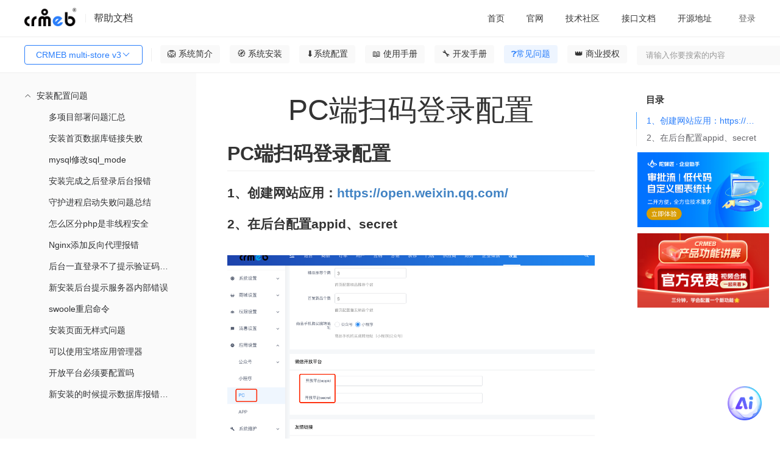

--- FILE ---
content_type: text/html; charset=utf-8
request_url: https://doc.crmeb.com/pro/crmebprov3/12879
body_size: 29281
content:
<!DOCTYPE html>
<html lang="zh">
<head>
    <meta charset="UTF-8">
    <meta http-equiv="content-type" content="text/html; charset=utf-8">
    
<title>CRMEB multi-store v3PC端扫码登录配置 - CRMEB文档</title>
<meta
  name="keywords"
  content="CRMEB multi-store v3PRO多店版，助力品牌连锁门店线上线下融合发展，更好地帮助品牌企业实现互联网新零售。 CRMEB multi-store v3文档"
/>
<meta
  name="description"
  content="CRMEB multi-store v3PC端扫码登录配置,PC端扫码登录配置1、创建网站应用：https://open.weixin.qq.com/2、在后台配置appid、secret"
/>
<meta
  property="og:description"
  content="PC端扫码登录配置1、创建网站应用：https://open.weixin.qq.com/2、在后台配置appid、secret"
/>
 <meta name="viewport" content="width=device-width, initial-scale=1.0">
<meta property="og:title" content="CRMEB multi-store v3PC端扫码登录配置 - CRMEB文档" />

    <meta name="renderer" content="webkit|ie-comp|ie-stand">
    <meta http-equiv="X-UA-Compatible" content="IE=edge,chrome=1">
    <meta name="viewport" content="width=device-width,user-scalable=yes, minimum-scale=0.4, initial-scale=0.8,target-densitydpi=low-dpi" />
    <meta http-equiv="Cache-Control" content="no-siteapp" />
    <script crossorigin="anonymous" integrity="sha512-mIKH3M2bRlIyhG4tBEbJ8dn8t8JFlNJU2NXlJePgpQ72CK4jAYsZyCGFcASRGtPBbcAQhz67KTkA1Jw6Kizk9g==" src="//lib.baomitu.com/layui/2.7.6/layui.js"></script>
    <script crossorigin="anonymous" integrity="sha512-n/4gHW3atM3QqRcbCn6ewmpxcLAHGaDjpEBu4xZd47N0W2oQ+6q7oc3PXstrJYXcbNU1OHdQ1T7pAP+gi5Yu8g==" src="https://lib.baomitu.com/jquery/3.6.0/jquery.js"></script>
    <link crossorigin="anonymous" integrity="sha512-SSF+OBDODWTSIqOivYBOyOKQ93PBDevipJEUEWtkUbTt4v34rmgPcCXcBMolxZIJcuobcdqmYJlonjUBEbOzNw==" href="//lib.baomitu.com/layui/2.7.6/css/layui.css" rel="stylesheet">
    <script src="/static/common/js/axios.js?version=11"></script>
    <script src="/static/admin/js/help.js"></script>
    <script src="/static/admin/js/request.js"></script>
    <!--<script type="text/javascript" charset="UTF-8" src="https://cdn.wwads.cn/js/makemoney.js" async></script>-->



<link
  rel="stylesheet"
  href="/static/admin/editor.md-master/css/editormd.css?version=11"
/>
<link
  rel="stylesheet"
  href="/static/admin/editor.md-master/css/editormd.logo.css?version=11"
/>
<link
  rel="stylesheet"
  href="/static/admin/editor.md-master/css/editormd.preview.css?version=11"
/>
<link rel="stylesheet" href="/static/common/element-ui.css?version=11" />
<link rel="stylesheet" href="/static/index/css.css?version=11?1=88.0" />
<style>
  .box .content .list .wholerow {
    width: 100%;
    position: absolute;
    left: 0;
    user-select: none;
    height: 30px;
  }

  .headerlist li {
    min-width: 0;
  }
  .m-t-22 {
    margin-top: 22px;
  }
</style>

</head>

<body>
  <div class="box" id="details" v-cloak>
    <div class="header">
      <div class="left">
        <img class="img" src="/static/dark_logo.png" />
        <div class="dividingLine"></div>
        <div class="helpDoc">帮助文档</div>
      </div>

      <!-- 移动端展示 -->
      <div class="mobile-left" >
         <button
          class="layui-btn listbtn"
          id="demo1"
          style=""
        >
          CRMEB multi-store v3          <i class="layui-icon layui-icon-down layui-font-12"></i>
        </button>

          <div id="search">
        <el-input
          v-model="where.search"
          @change="search"
          size="small"
          prefix-icon="el-icon-search"
          placeholder="请输入你要搜索的内容"
        ></el-input>
      </div>

      </div>

      <div class="sign-right">
        <div class="ayui-tab layui-tab-brief">
          <ul class="layui-tab-title headerlist">
            <li data-href="https://doc.crmeb.com">
              <a href="https://doc.crmeb.com" target="_blank">首页</a>
            </li>
            <li v-for="(item,index) in menusList">
              <el-dropdown trigger="hover" :key="index">
                <span class="el-dropdown-link">
                  <a style="display: unset;" :href="item.url" target="_blank">
                    {{item.title}}
                  </a>
                  <i
                    v-if="item.children"
                    class="el-icon-arrow-down el-icon--right"
                  ></i>
                </span>
                <el-dropdown-menu slot="dropdown" v-if="item.children">
                  <el-dropdown-item v-for="el in item.children" :key="el.id || el.title">
                    <a :href="el.url" target="_blank">{{el.title}}</a>
                  </el-dropdown-item>
                </el-dropdown-menu>
              </el-dropdown>
            </li>
          </ul>
        </div>
        <div class="signIn" v-if="!userInfo.uid" @click="loginFn()">登录</div>
        <el-dropdown trigger="click" placement="" v-else>
          <span class="el-dropdown-link">
            <div class="user">
              <img :src="userInfo.avatar" alt="" class="user-img" />
              <div class="user-name">{{userInfo.nickname}}</div>
              <i class="el-icon-arrow-down el-icon--right"></i>
            </div>
          </span>
          <el-dropdown-menu slot="dropdown">
            <el-dropdown-item @click.native="goUser">用户设置</el-dropdown-item>
            <el-dropdown-item @click.native="logout">退出登录</el-dropdown-item>
          </el-dropdown-menu>
        </el-dropdown>
      </div>
    </div>

    <div class="header-menu">
      <div style="display: flex;">
          <button
          class="layui-btn listbtn"
          id="demo2"
          style=""
        >
          CRMEB multi-store v3          <i class="layui-icon layui-icon-down layui-font-12"></i>
        </button>

        <div id="lists" onclick="shows()">
          <i class="layui-icon">&#xe668;</i>
        </div>
        <div id="lists2" onclick="shows2()">
          <i class="layui-icon">&#xe66b;</i>
        </div>

        <div
          class="fenge"
          style=""
        ></div>
        <!-- 一级菜单 -->
        <ul class="nav-container">
          <li
            v-for="(item,index) in wikiMenus"
            :key="index"
            class="nav-li"
            :class="item.id==activeId?'active':''"
            @click="clickOnTheMenu(item)"
          >
            {{item.name}}
          </li>
        </ul>
      </div>
      <div id="search">
        <el-input
          v-model="where.search"
          @change="search"
          size="small"
         suffix-icon="el-icon-search"
          placeholder="请输入你要搜索的内容"
        ></el-input>
      </div>
    </div>

    <div class="content">
      <div class="content_left" id="contentLeft">
        <div class="list" style="height: 100%;">
          <div class="layui-panel">
            <!-- <div class="el-menu-scroll mt26"> -->
              <el-menu
                :unique-opened="true"
                :default-active="activeIndex"
                class="el-menu-vertical-demo"
                @open="openMenu"
                @select="handleSelect"
              >
                <template v-for="menuItem in leftMenus">
                  <template v-if="menuItem.children">
                    <el-submenu
                      :index="menuItem.index"
                      class="children"
                      style="padding-left: 40px;"
                    >
                      <template slot="title">{{ menuItem.name }}</template>
                      <menu-item
                        :menu-item="subItem"
                        v-for="subItem in menuItem.children"
                        :key="subItem.index"
                      />
                    </el-submenu>
                  </template>
                  <template v-else>
                    <el-menu-item
                      :index="menuItem.index"
                      style="padding-left: 40px;"
                    >
                      {{ menuItem.name }}
                    </el-menu-item>
                  </template>
                </template>
              </el-menu>
            <!-- </div> -->
          </div>
        </div>
      </div>
      <div class="content_right" id="contentRight">
    
        <!--<div style="width:100%"><a href='https://www.crmeb.com/user/goods_seckill/' target="_blank"><img style="width:100%;height:100%" src='/static/tp.jpg'></a></div>-->
        <!--<div id="fenxiang"><i class="layui-icon">&#xe641;</i></div>-->

        <div v-if="!isSearch" class="box-content" id="contentContainer">
          <div class="go-top" v-if="topShow" id="scrollTopBtn" @click="goTopFn">
            <img src="/static/iconImage/icon_top.png" alt="" class="img" />
          </div>
          <div class="title" v-if="cate_id"><h1>{{wikiTitle}}</h1></div>
          <div class="title" v-else><h1>PC端扫码登录配置 </h1></div>

          <template v-if="cate_id && pid">
            <div
              class="muludiv"
              v-show="(!wikiContentHtml || !wikiContent) &&  parentList.length"
            >
              <p
                style="
                  font-size: 24px;
                  padding-bottom: 1rem;
                  border-bottom: 1px solid #eee;
                  padding-left: 16px;
                "
              >
                目录：
              </p>
              <ul class="mulu">
                <li v-for="item in parentList" >
                  <a :href="'/pro/crmebprov3/'+item.id">
                    <h2 style="font-size: 16px;">{{item.name}}</h2>
                  </a>
                </li>
              </ul>
            </div>
            <div
              ref="editormd"
              class="markdown-body editormd-html-preview markdown-body-html"
              v-show="wikiContentHtml"
              v-html="wikiContentHtml"
            ></div>
            <div
              id="editormd"
              ref="editormd"
              v-show="wikiContent && !wikiContentHtml"
            >
              <textarea
                ref="content"
                v-model="wikiContent"
                style="display: none;"
                name="test-editormd-markdown-doc"
              ></textarea>
            </div>
          </template>
          <div id="editormd" ref="editormd" v-else>
                        <div class="markdown-body editormd-html-preview">
              <h1 id="h1-pc-"><a name="PC端扫码登录配置" class="reference-link"></a><span class="header-link octicon octicon-link"></span>PC端扫码登录配置</h1><h3 id="h3-1-https-open-weixin-qq-com-"><a name="1、创建网站应用：  https://open.weixin.qq.com/" class="reference-link"></a><span class="header-link octicon octicon-link"></span>1、创建网站应用：<a href="https://open.weixin.qq.com/">https://open.weixin.qq.com/</a></h3><h3 id="h3-2-appid-secret"><a name="2、在后台配置appid、secret" class="reference-link"></a><span class="header-link octicon octicon-link"></span>2、在后台配置appid、secret</h3><p><img src="/uploads/pro/crmebprov2/20220622/f5b54ceecb1b58dc4a958eac12c69f12.png" alt=""></p>
            </div>
                      </div>
          <!-- 点赞 -->
          <div class="isSupport" v-if="isVue">
            <img
              v-if="cateWiki.like"
              @click="like(cate_id,0)"
              src="/static/iconImage/isSupported.png"
              alt=""
              class="img"
            />
            <img
              v-else
              @click="like(cate_id,0)"
              src="/static/iconImage/isSupport.png"
              alt=""
              class="img"
            />
            {{cateWiki.like_num}}人点赞
          </div>
          <div class="isSupport" v-else>
            <img
              v-if="cateWiki.like"
              @click="like(cate_id,0)"
              src="/static/iconImage/isSupported.png"
              alt=""
              class="img"
            />
            <img
              v-else
              @click="like(cate_id,0)"
              src="/static/iconImage/isSupport.png"
              alt=""
              class="img"
            />
            0人点赞
          </div>
          <!-- 评论 -->
          <div class="comment-box">
            <div class="comment-title" v-if="isVue">
              <span class="left">
                评论({{cateWiki.comment_num}})
                <img
                  src="/static/iconImage/icon_sort.png"
                  alt=""
                  class="sort"
                />
                <span class="sort-text" @click="orderCommentList">
                  {{commentWhere.order ? '评论从旧到新':'评论从新到旧'}}
                </span>
              </span>
              <span class="right">
                <img src="/static/iconImage/icon_eyes.png" alt="" class="eye" />
                {{cateWiki.page_view_num}}人看过该文档
              </span>
            </div>
            <div class="comment-title" v-else>
              <span class="left">
                评论(0)
                <img
                  src="/static/iconImage/icon_sort.png"
                  alt=""
                  class="sort"
                />
                <span class="sort-text" @click="orderCommentList">
                  {{commentWhere.order ? '评论从旧到新':'评论从新到旧'}}
                </span>
              </span>
              <span class="right">
                <img src="/static/iconImage/icon_eyes.png" alt="" class="eye" />
                312人看过该文档
              </span>
            </div>

            <div class="comment-input">
              <img
                v-if="userInfo.uid"
                :src="userInfo.avatar"
                alt=""
                class="avatar"
              />
              <img
                v-else
                src="/static/index/images/no_portrait.png"
                alt=""
                class="avatar"
              />
              <div style="width: 100%;">
                <div class="new_reply">
                  <el-input
                    v-paste="handleParse"
                    v-model="commentContent"
                    show-word-limit
                    type="textarea"
                    autocomplete="off"
                    resize="none"
                    maxlength="1000"
                    placeholder="快来说两句吧..."
                    style="min-height: 84px; height: 84px;"
                  ></el-input>
                  <div class="flex reply_pic" v-if="replyPicList.length">
                    <div
                      class="reply_picture"
                      v-for="(item,index) in replyPicList"
                      :key="index"
                    >
                      <i class="del el-icon-close" @click="picdDel(index)"></i>
                      <img :src="item" class="w-64 h-64" alt="" />
                    </div>
                  </div>
                </div>
                <div class="new_reply_btn">
                  <div>
                    <el-upload
                      accept=".jpeg,.png,.jpg,.bmp,.gif"
                      :action="imageUrl"
                      :on-success="handleSuccess"
                      :before-upload="beforeUpload"
                      :headers="myHeaders"
                      :show-file-list="false"
                    >
                      <img
                        src="/static/iconImage/icon_picture.png"
                        alt=""
                        class="img"
                      />
                    </el-upload>
                  </div>
                  <el-button
                    :loading="isComment"
                    size="small"
                    style="width: 72px;"
                    type="primary"
                    @click="saveComment"
                  >
                    评论
                  </el-button>
                </div>
              </div>
            </div>

            <div class="line"></div>
            <div class="comment-list">
              <!-- 一级评论 -->
              <div
                class="comment-item m-t-22"
                v-for="(item ,index) in list"
                :key="index"
              >
                <div class="left">
                  <img
                    :src="item.user ? item.user.avatar : '/static/index/images/no_portrait.png'"
                    alt=""
                    class="avatar"
                  />
                </div>
                <div class="right">
                  <div class="felx-between">
                    <span class="name">
                      {{item.user ? item.user.nickname : ''}}
                      <span
                        class="num"
                        v-if="item.user && item.user.uid == userInfo.uid"
                      >
                        （自评）
                      </span>
                    </span>
                  </div>
                  <div class="right-content">{{item.content}}</div>
                  <div
                    class="flex flex-wrap m-t-8 m-b-2"
                    v-if="item.images.length"
                  >
                    <el-image
                      class="w-146 h-80 d-block m-r-10"
                      fit="cover"
                      v-for="(img,indexb) in item.images"
                      :key="indexb"
                      :src="img"
                      :preview-src-list="item.images"
                    ></el-image>
                  </div>
                  <div class="border-bottom m-t-8 p-r-16">
                    <div class="felx-between">
                      <div class="time">
                        {{item.create_time}}
                        <span
                          @click="delComment(item)"
                          v-if="item.user && item.user.uid == userInfo.uid"
                          class="delete-reply"
                        >
                          删除
                        </span>
                      </div>
                      <div class="flex">
                        <span class="reply">
                          <img
                            v-if="!item.likeUser"
                            @click="like(item.id,1,item)"
                            src="/static/iconImage/icon_support.png"
                            alt=""
                            class="icon"
                          />
                          <img
                            v-else
                            @click="like(item.id,1,item)"
                            src="/static/iconImage/icon-supported.png"
                            alt=""
                            class="icon"
                          />
                          {{item.like ? item.like.like_num : 0}}
                        </span>
                        <span
                          class="reply ml20"
                          @click="replyFn(index,item,1,item.id)"
                        >
                          <img
                            src="/static/iconImage/icon_comment.png"
                            alt=""
                            class="icon"
                          />
                          {{replyIndex == index ? '取消回复' : '回复'}}
                        </span>
                      </div>
                    </div>

                    <!-- 一级回复 -->
                    <div class="mt14 mb24" v-if="replyIndex == index">
                      <div class="new_reply">
                        <el-input
                          v-paste="handleParse"
                          v-model="commentChildContent"
                          show-word-limit
                          type="textarea"
                          autocomplete="off"
                          maxlength="1000"
                          resize="none"
                          placeholder="快来说两句吧..."
                          style="min-height: 84px; height: 84px;"
                        ></el-input>
                        <div
                          class="flex reply_pic"
                          v-if="replyChildPicList.length"
                        >
                          <div
                            class="reply_picture"
                            v-for="(item,index) in replyChildPicList"
                            :key="index"
                          >
                            <i
                              class="del el-icon-close"
                              @click="picChildDel(index)"
                            ></i>
                            <img :src="item" class="w-64 h-64" alt="" />
                          </div>
                        </div>
                      </div>
                      <div class="new_reply_btn">
                        <div>
                          <el-upload
                            accept=".jpeg,.png,.jpg,.bmp,.gif"
                            :action="imageUrl"
                            :on-success="handleChildSuccess"
                            :before-upload="beforeUpload"
                            :headers="myHeaders"
                            :show-file-list="false"
                          >
                            <img
                              src="/static/iconImage/icon_picture.png"
                              alt=""
                              class="img"
                            />
                          </el-upload>
                        </div>
                        <el-button
                          :loading="isChildComment"
                          size="small"
                          style="width: 72px;"
                          type="primary"
                          @click="saveChildComment"
                        >
                          评论
                        </el-button>
                      </div>
                    </div>
                  </div>

                  <!-- 二级评论 -->
                  <div
                    class="reply-level"
                    v-if="item.children && item.children.length>0"
                  >
                    <div
                      class="comment-item"
                      v-for="(items,indexJ) in item.children"
                      :key="indexJ"
                    >
                      <div class="left">
                        <img
                          :src="items.user ? items.user.avatar : '/static/index/images/no_portrait.png'"
                          alt=""
                          class="avatar"
                        />
                      </div>
                      <div class="right">
                        <div>
                          {{items.user ? items.user.nickname : '暂无昵称'}}
                          <span
                            class="num"
                            v-if="items.user && items.user.uid == userInfo.uid"
                          >
                            （自评）
                          </span>
                        </div>
                        <div class="right-content">{{items.content}}</div>
                        <div
                          class="flex flex-wrap m-t-8 m-b-2"
                          v-if="items.images.length"
                        >
                          <el-image
                            class="w-146 h-80 d-block m-r-10"
                            fit="cover"
                            v-for="(img,indexb) in items.images"
                            :key="indexb"
                            :src="img"
                            :preview-src-list="items.images"
                          ></el-image>
                        </div>
                        <div class="felx-between border-bottom">
                          <div class="time">
                            {{items.create_time}}
                            <span
                              @click="delComment(items)"
                              v-if="items.user && items.user.uid == userInfo.uid"
                              class="delete-reply"
                            >
                              删除
                            </span>
                          </div>
                          <div class="flex">
                            <span class="reply">
                              <img
                                v-if="!items.likeUser"
                                @click="like(items.id,1,items)"
                                src="/static/iconImage/icon_support.png"
                                alt=""
                                class="icon"
                              />
                              <img
                                v-else
                                @click="like(items.id,1,items)"
                                src="/static/iconImage/icon-supported.png"
                                alt=""
                                class="icon"
                              />
                              {{items.like ? items.like.like_num : 0}}
                            </span>
                            <span
                              class="reply ml20"
                              @click="replyFn(index+'|'+indexJ,items,2,item.id)"
                            >
                              <img
                                src="/static/iconImage/icon_comment.png"
                                alt=""
                                class="icon"
                              />
                              {{replyIndexJ == (index+'|'+indexJ) ? '取消回复' :
                              '回复'}}
                            </span>
                          </div>
                        </div>
                        <!-- 二级回复 -->
                        <div
                          class="mt14"
                          v-if="replyIndexJ == (index+'|'+indexJ)"
                        >
                          <div class="new_reply new_reply1">
                            <el-input
                              v-paste="handleParse"
                              v-model="commentChildContent"
                              show-word-limit
                              type="textarea"
                              autocomplete="off"
                              maxlength="1000"
                              resize="none"
                              placeholder="快来说两句吧..."
                              style="min-height: 84px; height: 84px;"
                            ></el-input>
                            <div
                              class="flex reply_pic"
                              v-if="replyChildPicList.length"
                            >
                              <div
                                class="reply_picture"
                                v-for="(item,index) in replyChildPicList"
                                :key="index"
                              >
                                <i
                                  class="del el-icon-close"
                                  @click="picChildDel(index)"
                                ></i>
                                <img :src="item" class="w-64 h-64" alt="" />
                              </div>
                            </div>
                          </div>
                          <div class="new_reply_btn">
                            <div>
                              <el-upload
                                accept=".jpeg,.png,.jpg,.bmp,.gif"
                                :action="imageUrl"
                                :on-success="handleChildSuccess"
                                :before-upload="beforeUpload"
                                :headers="myHeaders"
                                :show-file-list="false"
                              >
                                <img
                                  src="/static/iconImage/icon_picture.png"
                                  alt=""
                                  class="img"
                                />
                              </el-upload>
                            </div>
                            <el-button
                              :loading="isChildComment"
                              type="primary"
                              size="small"
                              style="width: 72px;"
                              @click="saveChildComment"
                            >
                              评论
                            </el-button>
                          </div>
                        </div>
                      </div>
                    </div>
                  </div>
                  <div
                    v-if=" item.children && item.children.length>0"
                    style="width: 100%; height: 24px;"
                    class="border-bottom mb22"
                  ></div>
                </div>
              </div>
            </div>
          </div>
        </div>

        <div v-if="!isSearch" class="right_mulu">
          <div class="rightmulu" v-show="h3TagsList.length">
            <span style="margin-left: 16px;">目录</span>
            <ul class="smallnav">
              <li
              
                v-for="(item,index) in h3TagsList"
                  @click="scrollToHeading(index)"
                  :class="index===currentIndex?'active':''"
              >
                {{item}}
              </li>
            </ul>
          </div>
          <div class="zidingyi">
                        <div class="advertisement" style="margin-top: 10px;">
              <a target="_blank" href="https://www.tuoluojiang.com/">
                <img style="width: 100%;" src="/uploads/20251117/fb8012367dd2525ad8a00811c6255aae.jpg" alt="CRMEB活动" />
              </a>
            </div>
                        <div class="advertisement" style="margin-top: 10px;">
              <a target="_blank" href="https://www.crmeb.com/video_station">
                <img style="width: 100%;" src="/uploads/20240709/84c3fb7843628de29b77a4ee9d596551.jpg" alt="CRMEB活动" />
              </a>
            </div>
                      </div>
          <!--<div class="wwads-cn wwads-horizontal" style="overflow: visible !important;width:740px;height:120px;" data-id="157"></div>-->
        </div>
      </div>
      <div class="search" v-if="isSearch">
        <div>
          <span class="search-text1">搜索结果</span>
          <span class="search-text2">为您找到{{wikiCount}}条结果</span>

          <div class="list" v-for="item in wikiSearchList">
            <a
              target="_blank"
              :href="'/'+productName+'/'+jpath+'/'+item.cate_id"
              class="search-title"
              v-html="item.catalogue ? item.catalogue.name : ''"
            ></a>

            <div class="flex">
              <!-- <el-image  v-if="item.images.length>0" :preview-src-list="[item.images[0]]" :src="item.images[0]" alt="" class="img" ></el-image> -->
              <div style="flex: 1;">
                <a
                  v-html="item.content"
                  class="search-content over-text3"
                  target="_blank"
                  :href="'/'+productName+'/'+jpath+'/'+item.cate_id"
                ></a>

                <div class="felx-between">
                  <div class="search-route">
                    位置：
                    <span
                      v-for="(path,i) in (item.catalogue !== null ? item.catalogue.path_data : [])"
                    >
                      <a
                        :href="'/'+productName+'/'+jpath+'/'+path.id"
                        target="_blank"
                      >
                        {{path.name}}
                      </a>
                      {{(i+1) == item.catalogue.path_data.length ? '':'/'}}
                    </span>
                  </div>
                  <div class="icon-box">
                    <span class="icon-box">
                      <img
                        src="/static/iconImage/icon_eyes1.png"
                        alt=""
                        class="img-icon"
                      />
                      {{item.page_view_num}}
                    </span>
                    <span class="icon-box mlr20">
                      <img
                        src="/static/iconImage/icon_support1.png"
                        alt=""
                        class="img-icon"
                      />
                      {{item.like ? item.like.like_num : 0}}
                    </span>
                    <span class="icon-box">
                      <img
                        src="/static/iconImage/icon_comment1.png"
                        alt=""
                        class="img-icon"
                      />
                      {{item.comment ? item.comment.comment_num : 0}}
                    </span>
                  </div>
                </div>
              </div>
            </div>
          </div>
          <div class="mt24 flex-center mb24">
            <el-pagination
              @current-change="currentChange"
              :page-size="where.limit"
              background
              layout="prev, pager, next"
              :total="wikiCount"
            ></el-pagination>
          </div>
        </div>
      </div>
    </div>

    <div
      tabindex="-1"
      class="el-image-viewer__wrapper"
      style="z-index: 2064;"
      v-if="dialogVisible"
    >
      <div class="el-image-viewer__mask"></div>
      <span class="el-image-viewer__btn el-image-viewer__close">
        <i class="el-icon-close" @click="closeImagePreview"></i>
      </span>
      <span
        class="el-image-viewer__btn el-image-viewer__prev"
        @click="changeImage('prev')"
      >
        <i class="el-icon-arrow-left"></i>
      </span>
      <span
        class="el-image-viewer__btn el-image-viewer__next"
        @click="changeImage('next')"
      >
        <i class="el-icon-arrow-right"></i>
      </span>
      <div class="el-image-viewer__btn el-image-viewer__actions">
        <div class="el-image-viewer__actions__inner">
          <i class="el-icon-zoom-out" @click="changeImage('out')"></i>
          <i class="el-icon-zoom-in" @click="changeImage('in')"></i>
          <i class="el-image-viewer__actions__divider"></i>
          <i
            :class="styleHW ? 'el-icon-c-scale-to-original':'el-icon-full-screen'"
            @click="changeImage('screen')"
          ></i>
          <i class="el-image-viewer__actions__divider"></i>
          <i class="el-icon-refresh-left" @click="changeImage('left')"></i>
          <i class="el-icon-refresh-right" @click="changeImage('right')"></i>
        </div>
      </div>
      <div class="el-image-viewer__canvas">
        <img
          :src="imageUrl"
          class="el-image-viewer__img"
          :style="'transform: '+styleTransform+'; margin-left: 0px; margin-top: 0px; '+styleHW"
        />
      </div>
    </div>
  </div>
  <script src="/static/common/vue.js?version=11"></script>
  <script src="/static/admin/editor.md-master/lib/marked.min.js?version=11"></script>
  <script src="/static/admin/editor.md-master/lib/prettify.min.js?version=11"></script>
  <script src="/static/admin/editor.md-master/lib/flowchart.min.js?version=11"></script>
  <script src="/static/admin/editor.md-master/lib/underscore.min.js?version=11"></script>
  <script src="/static/admin/editor.md-master/lib/raphael.min.js?version=11"></script>
  <script src="/static/admin/editor.md-master/lib/sequence-diagram.min.js?version=11"></script>
  <script src="/static/admin/editor.md-master/lib/jquery.flowchart.min.js?version=11"></script>
  <script src="/static/admin/editor.md-master/editormd.js?version=11"></script>
  <script src="/static/common/element-ui.js?version=11"></script>
  <script src="/static/admin/js/api/system.js?version=11"></script>
  <script src="/static/common/request.js?version=11"></script>
  <script src="/static/admin/js/clipboard.js"></script>
  <script src="/static/common/request.js?version=11"></script>
  <script type="application/javascript">

    Vue.component('menu-item', {
        props: ['menuItem'],
        template: `<div>
                <template v-if="menuItem.children">
                    <el-submenu :index="menuItem.index" class="children">
                        <template slot="title">{{ menuItem.name }}</template>
                        <menu-item :menu-item="subItem" v-for="subItem in menuItem.children" :key="subItem.index" />
                    </el-submenu>
                </template>
                <template v-else>
                    <el-menu-item :index="menuItem.index">{{ menuItem.name }}</el-menu-item>
                </template>
            </div>`
    });

    const vm = new Vue({
        el: '#details',
        data() {
            return {
                styleHW:'max-height: 100%; max-width: 100%;',
                styleTransform:'scale(1) rotate(0deg)',
                scale:1,
                rotation:0,
                imageIndex:0,
                imagesList:[],
                dialogVisible:false,
                isComment:false,
                activeIndex:'12827-12879',
                searchContent: "",
                isSearch: false,
                replyIndex: null,
                replyIndexJ: null,
                productId:parseInt('1'),
                myHeaders: {'Code': getCookie('gitee_code')},
                imageUrl: '/api/upload',
                userInfo: {},
                replyPid:0,
                commentContent:'',
                replyPicList: [],
                isChildReply: false,
                replyChildPicList: [],
                commentChildContent:'',
                isChildComment:false,
                objId: parseInt(34),
                where: {
                    page: 1,
                    limit: 15,
                    search: '',
                    name:'pro',
                    jpath:'crmebprov3',
                },
                commentWhere:{
                    page: 1,
                    limit: 15,
                    order:1
                },
                h3TagsList:[],
                detailLike:false,
                menus_html:'',
                loading: false,
                list: [],
                count:0,
                listLoding:false,
                listLodend:false,
                wikiSearchList:[],
                wikiCount:0,
                pid:0,
                cate_id:parseInt('12879'),
                parentList:[],
                wikiTitle:'',
                wikiContent:'',
                wikiContentHtml:'',
                cateWiki:{},
                isVue:false,
                topShow:false,
                menusList:[{"url":"http:\/\/www.crmeb.com\/","title":"\u5b98\u7f51","id":358,"pid":0},{"url":"https:\/\/www.crmeb.com\/ask\/thread\/list\/119","title":"\u6280\u672f\u793e\u533a","id":359,"pid":0},{"url":"https:\/\/apifox.com\/apidoc\/shared-5ab3b56c-0c35-4d82-b372-ec2d433e103d","title":"\u63a5\u53e3\u6587\u6863","id":360,"pid":0},{"url":"https:\/\/gitee.com\/ZhongBangKeJi","title":"\u5f00\u6e90\u5730\u5740","id":391,"pid":0}] || [],
                wikiMenus:[{"label":"\ud83e\udd81\ufe0f \u7cfb\u7edf\u7b80\u4ecb","name":"\ud83e\udd81\ufe0f \u7cfb\u7edf\u7b80\u4ecb","pid":0,"id":12531,"value":12531,"path":[],"children":[{"label":"\ud83c\udf32 \u5e8f\u8a00","name":"\ud83c\udf32 \u5e8f\u8a00","pid":12531,"id":12530,"value":12530,"path":[12531],"index":"12530"},{"label":"\u66f4\u65b0\u8bb0\u5f55","name":"\u66f4\u65b0\u8bb0\u5f55","pid":12531,"id":12689,"value":12689,"path":[12531],"children":[{"label":"v3.0","name":"v3.0","pid":12689,"id":13383,"value":13383,"path":[12531,12689],"index":"12689-13383"},{"label":"v2.6.0","name":"v2.6.0","pid":12689,"id":13057,"value":13057,"path":[12531,12689],"index":"12689-13057"},{"label":"V2.5.0","name":"V2.5.0","pid":12689,"id":13015,"value":13015,"path":[12531,12689],"index":"12689-13015"},{"label":"V2.4.0","name":"V2.4.0","pid":12689,"id":13003,"value":13003,"path":[12531,12689],"index":"12689-13003"}],"index":"12689"},{"label":"\u529f\u80fd\u6e05\u5355","name":"\u529f\u80fd\u6e05\u5355","pid":12531,"id":13054,"value":13054,"path":[12531],"children":[{"label":"\u591a\u5e97 v3.0","name":"\u591a\u5e97 v3.0","pid":13054,"id":13091,"value":13091,"path":[12531,13054],"index":"13054-13091"},{"label":"\u591a\u5e97 v2.6","name":"\u591a\u5e97 v2.6","pid":13054,"id":13058,"value":13058,"path":[12531,13054],"index":"13054-13058"},{"label":"\u591a\u5e97 v2.5","name":"\u591a\u5e97 v2.5","pid":13054,"id":13025,"value":13025,"path":[12531,13054],"index":"13054-13025"},{"label":"\u591a\u5e97 v2.4","name":"\u591a\u5e97 v2.4","pid":13054,"id":13023,"value":13023,"path":[12531,13054],"index":"13054-13023"}],"index":"13054"},{"label":"\u4ea7\u54c1\u7ed3\u6784\u56fe","name":"\u4ea7\u54c1\u7ed3\u6784\u56fe","pid":12531,"id":13055,"value":13055,"path":[12531],"children":[{"label":"\u591a\u5e97 v3.0","name":"\u591a\u5e97 v3.0","pid":13055,"id":13090,"value":13090,"path":[12531,13055],"index":"13055-13090"},{"label":"\u591a\u5e97 v2.6","name":"\u591a\u5e97 v2.6","pid":13055,"id":13059,"value":13059,"path":[12531,13055],"index":"13055-13059"},{"label":"\u591a\u5e97 v2.5","name":"\u591a\u5e97 v2.5","pid":13055,"id":13024,"value":13024,"path":[12531,13055],"index":"13055-13024"},{"label":"\u591a\u5e97 v2.4","name":"\u591a\u5e97 v2.4","pid":13055,"id":13022,"value":13022,"path":[12531,13055],"index":"13055-13022"}],"index":"13055"}],"index":""},{"label":"\ud83e\udded \u7cfb\u7edf\u5b89\u88c5","name":"\ud83e\udded \u7cfb\u7edf\u5b89\u88c5","pid":0,"id":12533,"value":12533,"path":[],"children":[{"label":"\u8fd0\u884c\u73af\u5883","name":"\u8fd0\u884c\u73af\u5883","pid":12533,"id":12535,"value":12535,"path":[12533],"index":"12535"},{"label":"\u670d\u52a1\u5668\u53ca\u57df\u540d\u8bbe\u7f6e","name":"\u670d\u52a1\u5668\u53ca\u57df\u540d\u8bbe\u7f6e","pid":12533,"id":12536,"value":12536,"path":[12533],"children":[{"label":"\u670d\u52a1\u5668\u8d2d\u4e70","name":"\u670d\u52a1\u5668\u8d2d\u4e70","pid":12536,"id":12537,"value":12537,"path":[12533,12536],"index":"12536-12537"},{"label":"\u670d\u52a1\u5668\u7aef\u53e3","name":"\u670d\u52a1\u5668\u7aef\u53e3","pid":12536,"id":12538,"value":12538,"path":[12533,12536],"index":"12536-12538"},{"label":"\u57df\u540d\u8d2d\u4e70","name":"\u57df\u540d\u8d2d\u4e70","pid":12536,"id":12539,"value":12539,"path":[12533,12536],"index":"12536-12539"},{"label":"\u57df\u540d\u89e3\u6790","name":"\u57df\u540d\u89e3\u6790","pid":12536,"id":12540,"value":12540,"path":[12533,12536],"index":"12536-12540"},{"label":"SSL\u8bc1\u4e66\u7533\u8bf7","name":"SSL\u8bc1\u4e66\u7533\u8bf7","pid":12536,"id":12541,"value":12541,"path":[12533,12536],"children":[{"label":"\u8bc1\u4e66\u7533\u8bf7\u6ce8\u610f\u4e8b\u9879","name":"\u8bc1\u4e66\u7533\u8bf7\u6ce8\u610f\u4e8b\u9879","pid":12541,"id":12542,"value":12542,"path":[12533,12536,12541],"index":"12536-12541-12542"},{"label":"\u5b9d\u5854\u7533\u8bf7SSL","name":"\u5b9d\u5854\u7533\u8bf7SSL","pid":12541,"id":12543,"value":12543,"path":[12533,12536,12541],"index":"12536-12541-12543"},{"label":"\u963f\u91cc\u4e91\u7533\u8bf7SSL","name":"\u963f\u91cc\u4e91\u7533\u8bf7SSL","pid":12541,"id":12544,"value":12544,"path":[12533,12536,12541],"index":"12536-12541-12544"},{"label":"\u817e\u8baf\u4e91\u7533\u8bf7SSL","name":"\u817e\u8baf\u4e91\u7533\u8bf7SSL","pid":12541,"id":12545,"value":12545,"path":[12533,12536,12541],"index":"12536-12541-12545"},{"label":"https\u57df\u540d\u914d\u7f6e","name":"https\u57df\u540d\u914d\u7f6e","pid":12541,"id":12546,"value":12546,"path":[12533,12536,12541],"index":"12536-12541-12546"}],"index":"12536-12541"}],"index":"12536"},{"label":"\u5b89\u88c5\u6307\u5357","name":"\u5b89\u88c5\u6307\u5357","pid":12533,"id":12534,"value":12534,"path":[12533],"children":[{"label":"\u65b0\u624b\u63a8\u8350-\u5b9d\u5854\u5b89\u88c5\u6559\u7a0b","name":"\u65b0\u624b\u63a8\u8350-\u5b9d\u5854\u5b89\u88c5\u6559\u7a0b","pid":12534,"id":12547,"value":12547,"path":[12533,12534],"children":[{"label":"1.\u670d\u52a1\u5668\u914d\u7f6e","name":"1.\u670d\u52a1\u5668\u914d\u7f6e","pid":12547,"id":12548,"value":12548,"path":[12533,12534,12547],"children":[{"label":"\u963f\u91cc\u4e91","name":"\u963f\u91cc\u4e91","pid":12548,"id":12549,"value":12549,"path":[12533,12534,12547,12548],"index":"12534-12547-12548-12549"},{"label":"\u817e\u8baf\u4e91","name":"\u817e\u8baf\u4e91","pid":12548,"id":12550,"value":12550,"path":[12533,12534,12547,12548],"index":"12534-12547-12548-12550"},{"label":"\u4eac\u4e1c\u4e91","name":"\u4eac\u4e1c\u4e91","pid":12548,"id":13013,"value":13013,"path":[12533,12534,12547,12548],"index":"12534-12547-12548-13013"}],"index":"12534-12547-12548"},{"label":"2.\u8f6f\u4ef6\u5b89\u88c5","name":"2.\u8f6f\u4ef6\u5b89\u88c5","pid":12547,"id":12551,"value":12551,"path":[12533,12534,12547],"index":"12534-12547-12551"},{"label":"3.\u6e90\u7801\u4e0a\u4f20","name":"3.\u6e90\u7801\u4e0a\u4f20","pid":12547,"id":12553,"value":12553,"path":[12533,12534,12547],"index":"12534-12547-12553"},{"label":"4.PHP\u8bbe\u7f6e","name":"4.PHP\u8bbe\u7f6e","pid":12547,"id":12552,"value":12552,"path":[12533,12534,12547],"index":"12534-12547-12552"},{"label":"5.\u7ad9\u70b9\u914d\u7f6e","name":"5.\u7ad9\u70b9\u914d\u7f6e","pid":12547,"id":12554,"value":12554,"path":[12533,12534,12547],"index":"12534-12547-12554"},{"label":"6.\u53cd\u5411\u4ee3\u7406","name":"6.\u53cd\u5411\u4ee3\u7406","pid":12547,"id":12555,"value":12555,"path":[12533,12534,12547],"children":[{"label":"NGINX\u53cd\u5411\u4ee3\u7406","name":"NGINX\u53cd\u5411\u4ee3\u7406","pid":12555,"id":12556,"value":12556,"path":[12533,12534,12547,12555],"index":"12534-12547-12555-12556"},{"label":"Apache\u53cd\u5411\u4ee3\u7406","name":"Apache\u53cd\u5411\u4ee3\u7406","pid":12555,"id":12557,"value":12557,"path":[12533,12534,12547,12555],"index":"12534-12547-12555-12557"}],"index":"12534-12547-12555"},{"label":"7.\u6dfb\u52a0\u5b88\u62a4\u8fdb\u7a0b","name":"7.\u6dfb\u52a0\u5b88\u62a4\u8fdb\u7a0b","pid":12547,"id":12558,"value":12558,"path":[12533,12534,12547],"children":[{"label":"Supervisor\u7ba1\u7406\u5668","name":"Supervisor\u7ba1\u7406\u5668","pid":12558,"id":12793,"value":12793,"path":[12533,12534,12547,12558],"index":"12534-12547-12558-12793"}],"index":"12534-12547-12558"},{"label":"8.\u7a0b\u5e8f\u4e00\u952e\u5b89\u88c5","name":"8.\u7a0b\u5e8f\u4e00\u952e\u5b89\u88c5","pid":12547,"id":12559,"value":12559,"path":[12533,12534,12547],"index":"12534-12547-12559"},{"label":"9.\u5b89\u88c5\u5b8c\u6210\u91cd\u542f\u5b88\u62a4\u8fdb\u7a0b","name":"9.\u5b89\u88c5\u5b8c\u6210\u91cd\u542f\u5b88\u62a4\u8fdb\u7a0b","pid":12547,"id":12560,"value":12560,"path":[12533,12534,12547],"index":"12534-12547-12560"}],"index":"12534-12547"},{"label":"Linux\u5b89\u88c5\u6559\u7a0b","name":"Linux\u5b89\u88c5\u6559\u7a0b","pid":12534,"id":12561,"value":12561,"path":[12533,12534],"children":[{"label":"Linux\u547d\u4ee4\u884c\u914d\u7f6e","name":"Linux\u547d\u4ee4\u884c\u914d\u7f6e","pid":12561,"id":12562,"value":12562,"path":[12533,12534,12561],"index":"12534-12561-12562"}],"index":"12534-12561"},{"label":"\u624b\u52a8\u5b89\u88c5","name":"\u624b\u52a8\u5b89\u88c5","pid":12534,"id":12563,"value":12563,"path":[12533,12534],"index":"12534-12563"},{"label":"\u91cd\u65b0\u5b89\u88c5","name":"\u91cd\u65b0\u5b89\u88c5","pid":12534,"id":13062,"value":13062,"path":[12533,12534],"index":"12534-13062"},{"label":"\u591a\u7ad9\u70b9\u5b89\u88c5","name":"\u591a\u7ad9\u70b9\u5b89\u88c5","pid":12534,"id":13063,"value":13063,"path":[12533,12534],"index":"12534-13063"}],"index":"12534"},{"label":"\u5b89\u88c5\u5b8c\u68c0\u6d4b","name":"\u5b89\u88c5\u5b8c\u68c0\u6d4b","pid":12533,"id":12564,"value":12564,"path":[12533],"index":"12564"},{"label":"\u5b9d\u5854\u5b89\u88c5\u89c6\u9891","name":"\u5b9d\u5854\u5b89\u88c5\u89c6\u9891","pid":12533,"id":17677,"value":17677,"path":[12533],"index":"17677"}],"index":""},{"label":"\u2b07\ufe0f\u7cfb\u7edf\u914d\u7f6e","name":"\u2b07\ufe0f\u7cfb\u7edf\u914d\u7f6e","pid":0,"id":12565,"value":12565,"path":[],"children":[{"label":"\u8d26\u53f7\u76f8\u5173\u4ecb\u7ecd","name":"\u8d26\u53f7\u76f8\u5173\u4ecb\u7ecd","pid":12565,"id":12566,"value":12566,"path":[12565],"index":"12566"},{"label":"\u5e94\u7528\u914d\u7f6e","name":"\u5e94\u7528\u914d\u7f6e","pid":12565,"id":12567,"value":12567,"path":[12565],"children":[{"label":"\u516c\u4f17\u53f7\u914d\u7f6e","name":"\u516c\u4f17\u53f7\u914d\u7f6e","pid":12567,"id":12568,"value":12568,"path":[12565,12567],"children":[{"label":"1.\u516c\u4f17\u53f7\u914d\u7f6e","name":"1.\u516c\u4f17\u53f7\u914d\u7f6e","pid":12568,"id":12569,"value":12569,"path":[12565,12567,12568],"index":"12567-12568-12569"},{"label":"2.\u516c\u4f17\u53f7\u5f00\u53d1\u914d\u7f6e","name":"2.\u516c\u4f17\u53f7\u5f00\u53d1\u914d\u7f6e","pid":12568,"id":12570,"value":12570,"path":[12565,12567,12568],"index":"12567-12568-12570"}],"index":"12567-12568"},{"label":"\u5c0f\u7a0b\u5e8f\u914d\u7f6e","name":"\u5c0f\u7a0b\u5e8f\u914d\u7f6e","pid":12567,"id":12571,"value":12571,"path":[12565,12567],"children":[{"label":"\u5c0f\u7a0b\u5e8f\u76f4\u64ad\u914d\u7f6e","name":"\u5c0f\u7a0b\u5e8f\u76f4\u64ad\u914d\u7f6e","pid":12571,"id":12572,"value":12572,"path":[12565,12567,12571],"index":"12567-12571-12572"},{"label":"1.\u5fae\u4fe1\u5e73\u53f0\u914d\u7f6e","name":"1.\u5fae\u4fe1\u5e73\u53f0\u914d\u7f6e","pid":12571,"id":12573,"value":12573,"path":[12565,12567,12571],"index":"12567-12571-12573"},{"label":"2.CRMEB\u540e\u53f0\u914d\u7f6e","name":"2.CRMEB\u540e\u53f0\u914d\u7f6e","pid":12571,"id":12574,"value":12574,"path":[12565,12567,12571],"index":"12567-12571-12574"},{"label":"3\u3001\u6253\u5305\u4e0a\u4f20","name":"3\u3001\u6253\u5305\u4e0a\u4f20","pid":12571,"id":12695,"value":12695,"path":[12565,12567,12571],"children":[{"label":"\u524d\u7aef\u63d0\u4ea4\u5ba1\u6838\uff082.1\u53ca\u4e4b\u540e\u7248\u672c\uff09","name":"\u524d\u7aef\u63d0\u4ea4\u5ba1\u6838\uff082.1\u53ca\u4e4b\u540e\u7248\u672c\uff09","pid":12695,"id":12696,"value":12696,"path":[12565,12567,12571,12695],"index":"12567-12571-12695-12696"},{"label":"\u524d\u7aef\u63d0\u4ea4\u5ba1\u6838\uff082.1\u4e4b\u524d\u7248\u672c\uff09","name":"\u524d\u7aef\u63d0\u4ea4\u5ba1\u6838\uff082.1\u4e4b\u524d\u7248\u672c\uff09","pid":12695,"id":12697,"value":12697,"path":[12565,12567,12571,12695],"index":"12567-12571-12695-12697"}],"index":"12567-12571-12695"},{"label":"4.\u786e\u8ba4\u53d1\u5e03","name":"4.\u786e\u8ba4\u53d1\u5e03","pid":12571,"id":12575,"value":12575,"path":[12565,12567,12571],"index":"12567-12571-12575"},{"label":"\u5c0f\u7a0b\u5e8f\u53d1\u8d27\u4fe1\u606f","name":"\u5c0f\u7a0b\u5e8f\u53d1\u8d27\u4fe1\u606f","pid":12571,"id":13056,"value":13056,"path":[12565,12567,12571],"index":"12567-12571-13056"}],"index":"12567-12571"},{"label":"PC\u4ecb\u7ecd","name":"PC\u4ecb\u7ecd","pid":12567,"id":12576,"value":12576,"path":[12565,12567],"children":[{"label":"PC\u5b89\u88c5","name":"PC\u5b89\u88c5","pid":12576,"id":12577,"value":12577,"path":[12565,12567,12576],"index":"12567-12576-12577"},{"label":"PC\u8bbe\u7f6e","name":"PC\u8bbe\u7f6e","pid":12576,"id":12578,"value":12578,"path":[12565,12567,12576],"index":"12567-12576-12578"}],"index":"12567-12576"},{"label":"APP\u7aef","name":"APP\u7aef","pid":12567,"id":12579,"value":12579,"path":[12565,12567],"index":"12567-12579"}],"index":"12567"},{"label":"\u652f\u4ed8\u914d\u7f6e","name":"\u652f\u4ed8\u914d\u7f6e","pid":12565,"id":12580,"value":12580,"path":[12565],"children":[{"label":"\u5fae\u4fe1\u652f\u4ed8","name":"\u5fae\u4fe1\u652f\u4ed8","pid":12580,"id":12581,"value":12581,"path":[12565,12580],"index":"12580-12581"},{"label":"\u5fae\u4fe1\u652f\u4ed8v3\u63a5\u53e3","name":"\u5fae\u4fe1\u652f\u4ed8v3\u63a5\u53e3","pid":12580,"id":12997,"value":12997,"path":[12565,12580],"index":"12580-12997"},{"label":"\u652f\u4ed8\u5b9d\u652f\u4ed8","name":"\u652f\u4ed8\u5b9d\u652f\u4ed8","pid":12580,"id":12582,"value":12582,"path":[12565,12580],"index":"12580-12582"}],"index":"12580"},{"label":"\u4e00\u53f7\u901a","name":"\u4e00\u53f7\u901a","pid":12565,"id":12583,"value":12583,"path":[12565],"children":[{"label":"\u4e00\u53f7\u901a\u8d26\u6237","name":"\u4e00\u53f7\u901a\u8d26\u6237","pid":12583,"id":12584,"value":12584,"path":[12565,12583],"index":"12583-12584"},{"label":"\u77ed\u4fe1","name":"\u77ed\u4fe1","pid":12583,"id":12585,"value":12585,"path":[12565,12583],"index":"12583-12585"},{"label":"\u5546\u54c1\u91c7\u96c6","name":"\u5546\u54c1\u91c7\u96c6","pid":12583,"id":12586,"value":12586,"path":[12565,12583],"index":"12583-12586"},{"label":"\u7269\u6d41\u67e5\u8be2","name":"\u7269\u6d41\u67e5\u8be2","pid":12583,"id":12587,"value":12587,"path":[12565,12583],"index":"12583-12587"},{"label":"\u7535\u5b50\u9762\u5355","name":"\u7535\u5b50\u9762\u5355","pid":12583,"id":12588,"value":12588,"path":[12565,12583],"index":"12583-12588"}],"index":"12583"},{"label":"\u4e91\u5b58\u50a8","name":"\u4e91\u5b58\u50a8","pid":12565,"id":12589,"value":12589,"path":[12565],"children":[{"label":"\u5b58\u50a8\u8bf4\u660e","name":"\u5b58\u50a8\u8bf4\u660e","pid":12589,"id":12590,"value":12590,"path":[12565,12589],"index":"12589-12590"},{"label":"\u963f\u91cc\u4e91OSS","name":"\u963f\u91cc\u4e91OSS","pid":12589,"id":12591,"value":12591,"path":[12565,12589],"index":"12589-12591"},{"label":"\u817e\u8baf\u4e91COS","name":"\u817e\u8baf\u4e91COS","pid":12589,"id":12592,"value":12592,"path":[12565,12589],"index":"12589-12592"},{"label":"\u4e03\u725b\u4e91\u5b58\u50a8","name":"\u4e03\u725b\u4e91\u5b58\u50a8","pid":12589,"id":12593,"value":12593,"path":[12565,12589],"index":"12589-12593"},{"label":"\u4eac\u4e1c\u4e91OSS","name":"\u4eac\u4e1c\u4e91OSS","pid":12589,"id":13019,"value":13019,"path":[12565,12589],"index":"12589-13019"},{"label":"\u534e\u4e3a\u4e91OBS","name":"\u534e\u4e3a\u4e91OBS","pid":12589,"id":13020,"value":13020,"path":[12565,12589],"index":"12589-13020"},{"label":"\u5929\u7ffc\u4e91OSS","name":"\u5929\u7ffc\u4e91OSS","pid":12589,"id":13021,"value":13021,"path":[12565,12589],"index":"12589-13021"}],"index":"12589"},{"label":"\u5176\u4ed6\u914d\u7f6e","name":"\u5176\u4ed6\u914d\u7f6e","pid":12565,"id":12594,"value":12594,"path":[12565],"children":[{"label":"\u516c\u4f17\u53f7\u6a21\u677f\u6d88\u606f","name":"\u516c\u4f17\u53f7\u6a21\u677f\u6d88\u606f","pid":12594,"id":12595,"value":12595,"path":[12565,12594],"index":"12594-12595"},{"label":"\u5c0f\u7a0b\u5e8f\u8ba2\u9605\u6d88\u606f","name":"\u5c0f\u7a0b\u5e8f\u8ba2\u9605\u6d88\u606f","pid":12594,"id":12596,"value":12596,"path":[12565,12594],"index":"12594-12596"},{"label":"\u5730\u56fe\u914d\u7f6e","name":"\u5730\u56fe\u914d\u7f6e","pid":12594,"id":12747,"value":12747,"path":[12565,12594],"index":"12594-12747"}],"index":"12594"},{"label":"\u591a\u7cfb\u7edf\u914d\u7f6e","name":"\u591a\u7cfb\u7edf\u914d\u7f6e","pid":12565,"id":12598,"value":12598,"path":[12565],"index":"12598"},{"label":"\u4f01\u4e1a\u5fae\u4fe1\u914d\u7f6e","name":"\u4f01\u4e1a\u5fae\u4fe1\u914d\u7f6e","pid":12565,"id":12792,"value":12792,"path":[12565],"children":[{"label":"\u901a\u8baf\u5f55\u914d\u7f6e","name":"\u901a\u8baf\u5f55\u914d\u7f6e","pid":12792,"id":12853,"value":12853,"path":[12565,12792],"index":"12792-12853"},{"label":"\u5ba2\u6237\u914d\u7f6e","name":"\u5ba2\u6237\u914d\u7f6e","pid":12792,"id":12854,"value":12854,"path":[12565,12792],"index":"12792-12854"},{"label":"\u81ea\u5efa\u5e94\u7528\u8bbe\u7f6e","name":"\u81ea\u5efa\u5e94\u7528\u8bbe\u7f6e","pid":12792,"id":12855,"value":12855,"path":[12565,12792],"index":"12792-12855"}],"index":"12792"},{"label":"\u540c\u57ce\u914d\u9001","name":"\u540c\u57ce\u914d\u9001","pid":12565,"id":12946,"value":12946,"path":[12565],"children":[{"label":"UU\u914d\u7f6e","name":"UU\u914d\u7f6e","pid":12946,"id":12947,"value":12947,"path":[12565,12946],"index":"12946-12947"},{"label":"\u8fbe\u8fbe\u914d\u9001","name":"\u8fbe\u8fbe\u914d\u9001","pid":12946,"id":12948,"value":12948,"path":[12565,12946],"index":"12946-12948"}],"index":"12946"},{"label":"\u5c0f\u7968\u6253\u5370\u914d\u7f6e","name":"\u5c0f\u7968\u6253\u5370\u914d\u7f6e","pid":12565,"id":13017,"value":13017,"path":[12565],"children":[{"label":"\u6613\u8054\u4e91\u914d\u7f6e","name":"\u6613\u8054\u4e91\u914d\u7f6e","pid":13017,"id":12597,"value":12597,"path":[12565,13017],"index":"13017-12597"},{"label":"\u98de\u86fe\u4e91\u914d\u7f6e","name":"\u98de\u86fe\u4e91\u914d\u7f6e","pid":13017,"id":13018,"value":13018,"path":[12565,13017],"index":"13017-13018"}],"index":"13017"}],"index":""},{"label":"\ud83d\udcd6 \u4f7f\u7528\u624b\u518c","name":"\ud83d\udcd6 \u4f7f\u7528\u624b\u518c","pid":0,"id":12601,"value":12601,"path":[],"children":[{"label":"\u7528\u6237","name":"\u7528\u6237","pid":12601,"id":12614,"value":12614,"path":[12601],"children":[{"label":"\u7528\u6237\u7ba1\u7406","name":"\u7528\u6237\u7ba1\u7406","pid":12614,"id":12924,"value":12924,"path":[12601,12614],"index":"12614-12924"},{"label":"\u4f1a\u5458\u7ba1\u7406","name":"\u4f1a\u5458\u7ba1\u7406","pid":12614,"id":12923,"value":12923,"path":[12601,12614],"children":[{"label":"\u7528\u6237\u7b49\u7ea7","name":"\u7528\u6237\u7b49\u7ea7","pid":12923,"id":12615,"value":12615,"path":[12601,12614,12923],"index":"12614-12923-12615"},{"label":"\u4ed8\u8d39\u4f1a\u5458","name":"\u4ed8\u8d39\u4f1a\u5458","pid":12923,"id":12616,"value":12616,"path":[12601,12614,12923],"index":"12614-12923-12616"}],"index":"12614-12923"},{"label":"\u7528\u6237\u8bbe\u7f6e","name":"\u7528\u6237\u8bbe\u7f6e","pid":12614,"id":12937,"value":12937,"path":[12601,12614],"index":"12614-12937"},{"label":"\u8d26\u53f7\u6ce8\u9500","name":"\u8d26\u53f7\u6ce8\u9500","pid":12614,"id":12790,"value":12790,"path":[12601,12614],"index":"12614-12790"},{"label":"\u5ba2\u670d\u7ba1\u7406","name":"\u5ba2\u670d\u7ba1\u7406","pid":12614,"id":12617,"value":12617,"path":[12601,12614],"children":[{"label":"\u5ba2\u670d\u529f\u80fd","name":"\u5ba2\u670d\u529f\u80fd","pid":12617,"id":12618,"value":12618,"path":[12601,12614,12617],"index":"12614-12617-12618"},{"label":"\u5ba2\u670d\u63a5\u5f85","name":"\u5ba2\u670d\u63a5\u5f85","pid":12617,"id":12619,"value":12619,"path":[12601,12614,12617],"index":"12614-12617-12619"}],"index":"12614-12617"}],"index":"12614"},{"label":"\u5546\u54c1","name":"\u5546\u54c1","pid":12601,"id":12602,"value":12602,"path":[12601],"children":[{"label":"\u5546\u54c1\u6dfb\u52a0","name":"\u5546\u54c1\u6dfb\u52a0","pid":12602,"id":12605,"value":12605,"path":[12601,12602],"index":"12602-12605"},{"label":"\u5546\u54c1\u91c7\u96c6","name":"\u5546\u54c1\u91c7\u96c6","pid":12602,"id":12606,"value":12606,"path":[12601,12602],"index":"12602-12606"},{"label":"\u5546\u54c1\u5206\u7c7b","name":"\u5546\u54c1\u5206\u7c7b","pid":12602,"id":12603,"value":12603,"path":[12601,12602],"index":"12602-12603"},{"label":"\u5546\u54c1\u89c4\u683c","name":"\u5546\u54c1\u89c4\u683c","pid":12602,"id":12604,"value":12604,"path":[12601,12602],"index":"12602-12604"},{"label":"\u5546\u54c1\u8bc4\u4ef7","name":"\u5546\u54c1\u8bc4\u4ef7","pid":12602,"id":12607,"value":12607,"path":[12601,12602],"index":"12602-12607"},{"label":"\u5546\u54c1\u54c1\u724c","name":"\u5546\u54c1\u54c1\u724c","pid":12602,"id":12722,"value":12722,"path":[12601,12602],"index":"12602-12722"},{"label":"\u5546\u54c1\u5355\u4f4d","name":"\u5546\u54c1\u5355\u4f4d","pid":12602,"id":12753,"value":12753,"path":[12601,12602],"index":"12602-12753"},{"label":"\u5546\u54c1\u53c2\u6570","name":"\u5546\u54c1\u53c2\u6570","pid":12602,"id":12765,"value":12765,"path":[12601,12602],"index":"12602-12765"},{"label":"\u4fdd\u969c\u670d\u52a1","name":"\u4fdd\u969c\u670d\u52a1","pid":12602,"id":12766,"value":12766,"path":[12601,12602],"index":"12602-12766"},{"label":"\u5546\u54c1\u6807\u7b7e","name":"\u5546\u54c1\u6807\u7b7e","pid":12602,"id":12767,"value":12767,"path":[12601,12602],"index":"12602-12767"}],"index":"12602"},{"label":"\u8ba2\u5355","name":"\u8ba2\u5355","pid":12601,"id":12608,"value":12608,"path":[12601],"children":[{"label":"\u8ba2\u5355\u53d1\u8d27","name":"\u8ba2\u5355\u53d1\u8d27","pid":12608,"id":12609,"value":12609,"path":[12601,12608],"index":"12608-12609"},{"label":"\u8ba2\u5355\u9000\u6b3e","name":"\u8ba2\u5355\u9000\u6b3e","pid":12608,"id":12610,"value":12610,"path":[12601,12608],"index":"12608-12610"},{"label":"\u8ba2\u5355\u6253\u5370","name":"\u8ba2\u5355\u6253\u5370","pid":12608,"id":12611,"value":12611,"path":[12601,12608],"index":"12608-12611"},{"label":"\u8ba2\u5355\u63d0\u9192","name":"\u8ba2\u5355\u63d0\u9192","pid":12608,"id":12612,"value":12612,"path":[12601,12608],"index":"12608-12612"},{"label":"\u8ba2\u5355\u6536\u94f6","name":"\u8ba2\u5355\u6536\u94f6","pid":12608,"id":12613,"value":12613,"path":[12601,12608],"index":"12608-12613"},{"label":"\u7535\u5b50\u9762\u5355-\u5feb\u9012100\u6253\u5370\u673a","name":"\u7535\u5b50\u9762\u5355-\u5feb\u9012100\u6253\u5370\u673a","pid":12608,"id":13027,"value":13027,"path":[12601,12608],"index":"12608-13027"},{"label":"\u7535\u5b50\u9762\u5355-\u901a\u7528\u6253\u5370\u673a","name":"\u7535\u5b50\u9762\u5355-\u901a\u7528\u6253\u5370\u673a","pid":12608,"id":13028,"value":13028,"path":[12601,12608],"index":"12608-13028"}],"index":"12608"},{"label":"\u8425\u9500","name":"\u8425\u9500","pid":12601,"id":12620,"value":12620,"path":[12601],"children":[{"label":"\u4f18\u60e0\u5238","name":"\u4f18\u60e0\u5238","pid":12620,"id":13068,"value":13068,"path":[12601,12620],"children":[{"label":"\u6d3b\u52a8\u8bf4\u660e","name":"\u6d3b\u52a8\u8bf4\u660e","pid":13068,"id":13069,"value":13069,"path":[12601,12620,13068],"index":"12620-13068-13069"},{"label":"\u4f18\u60e0\u5238","name":"\u4f18\u60e0\u5238","pid":13068,"id":13070,"value":13070,"path":[12601,12620,13068],"index":"12620-13068-13070"}],"index":"12620-13068"},{"label":"\u62bd\u5956","name":"\u62bd\u5956","pid":12620,"id":13072,"value":13072,"path":[12601,12620],"children":[{"label":"\u6d3b\u52a8\u8bf4\u660e","name":"\u6d3b\u52a8\u8bf4\u660e","pid":13072,"id":13073,"value":13073,"path":[12601,12620,13072],"index":"12620-13072-13073"},{"label":"\u62bd\u5956\u6d3b\u52a8","name":"\u62bd\u5956\u6d3b\u52a8","pid":13072,"id":13074,"value":13074,"path":[12601,12620,13072],"index":"12620-13072-13074"}],"index":"12620-13072"},{"label":"\u62fc\u56e2","name":"\u62fc\u56e2","pid":12620,"id":12622,"value":12622,"path":[12601,12620],"children":[{"label":"\u6d3b\u52a8\u8bf4\u660e","name":"\u6d3b\u52a8\u8bf4\u660e","pid":12622,"id":13066,"value":13066,"path":[12601,12620,12622],"index":"12620-12622-13066"},{"label":"\u62fc\u56e2\u6d3b\u52a8","name":"\u62fc\u56e2\u6d3b\u52a8","pid":12622,"id":13067,"value":13067,"path":[12601,12620,12622],"index":"12620-12622-13067"}],"index":"12620-12622"},{"label":"\u79d2\u6740","name":"\u79d2\u6740","pid":12620,"id":13075,"value":13075,"path":[12601,12620],"children":[{"label":"\u6d3b\u52a8\u8bf4\u660e","name":"\u6d3b\u52a8\u8bf4\u660e","pid":13075,"id":13076,"value":13076,"path":[12601,12620,13075],"index":"12620-13075-13076"},{"label":"\u79d2\u6740\uff082.5\u53ca\u4ee5\u540e\u7248\u672c\uff09","name":"\u79d2\u6740\uff082.5\u53ca\u4ee5\u540e\u7248\u672c\uff09","pid":13075,"id":13016,"value":13016,"path":[12601,12620,13075],"index":"12620-13075-13016"},{"label":"\u79d2\u6740\uff082.5\u4e4b\u524d\u7248\u672c\uff09","name":"\u79d2\u6740\uff082.5\u4e4b\u524d\u7248\u672c\uff09","pid":13075,"id":12623,"value":12623,"path":[12601,12620,13075],"index":"12620-13075-12623"}],"index":"12620-13075"},{"label":"\u780d\u4ef7","name":"\u780d\u4ef7","pid":12620,"id":12624,"value":12624,"path":[12601,12620],"children":[{"label":"\u6d3b\u52a8\u8bf4\u660e","name":"\u6d3b\u52a8\u8bf4\u660e","pid":12624,"id":13077,"value":13077,"path":[12601,12620,12624],"index":"12620-12624-13077"},{"label":"\u780d\u4ef7\u6d3b\u52a8","name":"\u780d\u4ef7\u6d3b\u52a8","pid":12624,"id":13078,"value":13078,"path":[12601,12620,12624],"index":"12620-12624-13078"}],"index":"12620-12624"},{"label":"\u79ef\u5206","name":"\u79ef\u5206","pid":12620,"id":12625,"value":12625,"path":[12601,12620],"children":[{"label":"\u6d3b\u52a8\u8bf4\u660e","name":"\u6d3b\u52a8\u8bf4\u660e","pid":12625,"id":13079,"value":13079,"path":[12601,12620,12625],"index":"12620-12625-13079"},{"label":"\u79ef\u5206\u4ecb\u7ecd","name":"\u79ef\u5206\u4ecb\u7ecd","pid":12625,"id":12626,"value":12626,"path":[12601,12620,12625],"index":"12620-12625-12626"},{"label":"\u79ef\u5206\u8bbe\u7f6e","name":"\u79ef\u5206\u8bbe\u7f6e","pid":12625,"id":12627,"value":12627,"path":[12601,12620,12625],"index":"12620-12625-12627"},{"label":"\u79ef\u5206\u5546\u57ce","name":"\u79ef\u5206\u5546\u57ce","pid":12625,"id":12629,"value":12629,"path":[12601,12620,12625],"index":"12620-12625-12629"}],"index":"12620-12625"},{"label":"\u6bcf\u65e5\u7b7e\u5230","name":"\u6bcf\u65e5\u7b7e\u5230","pid":12620,"id":13080,"value":13080,"path":[12601,12620],"children":[{"label":"\u6d3b\u52a8\u8bf4\u660e","name":"\u6d3b\u52a8\u8bf4\u660e","pid":13080,"id":13081,"value":13081,"path":[12601,12620,13080],"index":"12620-13080-13081"},{"label":"\u6bcf\u65e5\u7b7e\u5230","name":"\u6bcf\u65e5\u7b7e\u5230","pid":13080,"id":13082,"value":13082,"path":[12601,12620,13080],"index":"12620-13080-13082"}],"index":"12620-13080"},{"label":"\u4f18\u60e0\u5957\u9910","name":"\u4f18\u60e0\u5957\u9910","pid":12620,"id":12632,"value":12632,"path":[12601,12620],"index":"12620-12632"},{"label":"\u4f59\u989d\u5145\u503c","name":"\u4f59\u989d\u5145\u503c","pid":12620,"id":12748,"value":12748,"path":[12601,12620],"children":[{"label":"\u6d3b\u52a8\u8bf4\u660e","name":"\u6d3b\u52a8\u8bf4\u660e","pid":12748,"id":13083,"value":13083,"path":[12601,12620,12748],"index":"12620-12748-13083"},{"label":"\u4f59\u989d\u5145\u503c","name":"\u4f59\u989d\u5145\u503c","pid":12748,"id":13084,"value":13084,"path":[12601,12620,12748],"index":"12620-12748-13084"}],"index":"12620-12748"},{"label":"\u4f18\u60e0\u6d3b\u52a8","name":"\u4f18\u60e0\u6d3b\u52a8","pid":12620,"id":12760,"value":12760,"path":[12601,12620],"children":[{"label":"\u6d3b\u52a8\u8bf4\u660e","name":"\u6d3b\u52a8\u8bf4\u660e","pid":12760,"id":13085,"value":13085,"path":[12601,12620,12760],"index":"12620-12760-13085"},{"label":"\u9650\u65f6\u6298\u6263","name":"\u9650\u65f6\u6298\u6263","pid":12760,"id":12761,"value":12761,"path":[12601,12620,12760],"index":"12620-12760-12761"},{"label":"\u6ee1\u51cf\u6ee1\u6298","name":"\u6ee1\u51cf\u6ee1\u6298","pid":12760,"id":12762,"value":12762,"path":[12601,12620,12760],"index":"12620-12760-12762"},{"label":"\u6ee1\u9001\u6d3b\u52a8","name":"\u6ee1\u9001\u6d3b\u52a8","pid":12760,"id":12763,"value":12763,"path":[12601,12620,12760],"index":"12620-12760-12763"},{"label":"\u7b2cN\u4ef6N\u6298","name":"\u7b2cN\u4ef6N\u6298","pid":12760,"id":12764,"value":12764,"path":[12601,12620,12760],"index":"12620-12760-12764"},{"label":"\u6d3b\u52a8\u89c4\u5219","name":"\u6d3b\u52a8\u89c4\u5219","pid":12760,"id":12788,"value":12788,"path":[12601,12620,12760],"index":"12620-12760-12788"}],"index":"12620-12760"},{"label":"\u6587\u7ae0","name":"\u6587\u7ae0","pid":12620,"id":12925,"value":12925,"path":[12601,12620],"children":[{"label":"\u6587\u7ae0\u7ba1\u7406","name":"\u6587\u7ae0\u7ba1\u7406","pid":12925,"id":12926,"value":12926,"path":[12601,12620,12925],"index":"12620-12925-12926"},{"label":"\u6587\u7ae0\u5206\u7c7b","name":"\u6587\u7ae0\u5206\u7c7b","pid":12925,"id":12927,"value":12927,"path":[12601,12620,12925],"index":"12620-12925-12927"}],"index":"12620-12925"},{"label":"\u77ed\u89c6\u9891","name":"\u77ed\u89c6\u9891","pid":12620,"id":12931,"value":12931,"path":[12601,12620],"children":[{"label":"\u529f\u80fd\u4ecb\u7ecd","name":"\u529f\u80fd\u4ecb\u7ecd","pid":12931,"id":12932,"value":12932,"path":[12601,12620,12931],"index":"12620-12931-12932"},{"label":"\u64cd\u4f5c\u6b65\u9aa4","name":"\u64cd\u4f5c\u6b65\u9aa4","pid":12931,"id":12933,"value":12933,"path":[12601,12620,12931],"index":"12620-12931-12933"}],"index":"12620-12931"},{"label":"\u6d3b\u52a8\u80cc\u666f","name":"\u6d3b\u52a8\u80cc\u666f","pid":12620,"id":12999,"value":12999,"path":[12601,12620],"index":"12620-12999"},{"label":"\u6d3b\u52a8\u8fb9\u6846","name":"\u6d3b\u52a8\u8fb9\u6846","pid":12620,"id":13000,"value":13000,"path":[12601,12620],"index":"12620-13000"},{"label":"\u516c\u4f17\u53f7\u6e20\u9053\u7801","name":"\u516c\u4f17\u53f7\u6e20\u9053\u7801","pid":12620,"id":13006,"value":13006,"path":[12601,12620],"index":"12620-13006"}],"index":"12620"},{"label":"\u5206\u9500","name":"\u5206\u9500","pid":12601,"id":12633,"value":12633,"path":[12601],"children":[{"label":"\u5206\u9500\u4ecb\u7ecd","name":"\u5206\u9500\u4ecb\u7ecd","pid":12633,"id":12634,"value":12634,"path":[12601,12633],"index":"12633-12634"},{"label":"\u5206\u9500\u914d\u7f6e","name":"\u5206\u9500\u914d\u7f6e","pid":12633,"id":12635,"value":12635,"path":[12601,12633],"index":"12633-12635"},{"label":"\u5206\u9500\u7b49\u7ea7","name":"\u5206\u9500\u7b49\u7ea7","pid":12633,"id":12636,"value":12636,"path":[12601,12633],"index":"12633-12636"},{"label":"\u5206\u9500\u5458\u7ba1\u7406","name":"\u5206\u9500\u5458\u7ba1\u7406","pid":12633,"id":12637,"value":12637,"path":[12601,12633],"index":"12633-12637"},{"label":"\u4f63\u91d1\u63d0\u73b0","name":"\u4f63\u91d1\u63d0\u73b0","pid":12633,"id":12638,"value":12638,"path":[12601,12633],"index":"12633-12638"}],"index":"12633"},{"label":"\u79fb\u52a8\u7aef\u5546\u5bb6\u7ba1\u7406","name":"\u79fb\u52a8\u7aef\u5546\u5bb6\u7ba1\u7406","pid":12601,"id":13098,"value":13098,"path":[12601],"children":[{"label":"\u5546\u5bb6\u7ba1\u7406\u5f00\u5173","name":"\u5546\u5bb6\u7ba1\u7406\u5f00\u5173","pid":13098,"id":14061,"value":14061,"path":[12601,13098],"index":"13098-14061"},{"label":"\u5de5\u4f5c\u53f0","name":"\u5de5\u4f5c\u53f0","pid":13098,"id":13099,"value":13099,"path":[12601,13098],"index":"13098-13099"},{"label":"\u5546\u54c1\u7ba1\u7406","name":"\u5546\u54c1\u7ba1\u7406","pid":13098,"id":13100,"value":13100,"path":[12601,13098],"index":"13098-13100"},{"label":"\u8ba2\u5355\u7ba1\u7406","name":"\u8ba2\u5355\u7ba1\u7406","pid":13098,"id":13101,"value":13101,"path":[12601,13098],"index":"13098-13101"},{"label":"\u552e\u540e\u6a21\u5757","name":"\u552e\u540e\u6a21\u5757","pid":13098,"id":13102,"value":13102,"path":[12601,13098],"index":"13098-13102"},{"label":"\u7528\u6237\u7ba1\u7406","name":"\u7528\u6237\u7ba1\u7406","pid":13098,"id":13104,"value":13104,"path":[12601,13098],"index":"13098-13104"},{"label":"\u4ee3\u5ba2\u4e0b\u5355","name":"\u4ee3\u5ba2\u4e0b\u5355","pid":13098,"id":13105,"value":13105,"path":[12601,13098],"index":"13098-13105"}],"index":"13098"},{"label":"\u95e8\u5e97","name":"\u95e8\u5e97","pid":12601,"id":12639,"value":12639,"path":[12601],"children":[{"label":"\u5e73\u53f0\u7ba1\u7406","name":"\u5e73\u53f0\u7ba1\u7406","pid":12639,"id":12640,"value":12640,"path":[12601,12639],"children":[{"label":"\u8fd0\u8425\u72b6\u51b5","name":"\u8fd0\u8425\u72b6\u51b5","pid":12640,"id":12641,"value":12641,"path":[12601,12639,12640],"index":"12639-12640-12641"},{"label":"\u95e8\u5e97\u5206\u7c7b","name":"\u95e8\u5e97\u5206\u7c7b","pid":12640,"id":13007,"value":13007,"path":[12601,12639,12640],"index":"12639-12640-13007"},{"label":"\u95e8\u5e97\u5217\u8868","name":"\u95e8\u5e97\u5217\u8868","pid":12640,"id":13008,"value":13008,"path":[12601,12639,12640],"index":"12639-12640-13008"},{"label":"\u95e8\u5e97\u8bbe\u7f6e","name":"\u95e8\u5e97\u8bbe\u7f6e","pid":12640,"id":13094,"value":13094,"path":[12601,12639,12640],"index":"12639-12640-13094"},{"label":"\u95e8\u5e97\u8ba2\u5355","name":"\u95e8\u5e97\u8ba2\u5355","pid":12640,"id":12643,"value":12643,"path":[12601,12639,12640],"index":"12639-12640-12643"},{"label":"\u95e8\u5e97\u8d22\u52a1","name":"\u95e8\u5e97\u8d22\u52a1","pid":12640,"id":12644,"value":12644,"path":[12601,12639,12640],"index":"12639-12640-12644"}],"index":"12639-12640"},{"label":"\u95e8\u5e97\u7aef\u540e\u53f0","name":"\u95e8\u5e97\u7aef\u540e\u53f0","pid":12639,"id":13093,"value":13093,"path":[12601,12639],"children":[{"label":"\u95e8\u5e97\u767b\u5f55","name":"\u95e8\u5e97\u767b\u5f55","pid":13093,"id":12645,"value":12645,"path":[12601,12639,13093],"index":"12639-13093-12645"},{"label":"\u8fd0\u8425\u6982\u51b5","name":"\u8fd0\u8425\u6982\u51b5","pid":13093,"id":13095,"value":13095,"path":[12601,12639,13093],"index":"12639-13093-13095"},{"label":"\u95e8\u5e97\u62fc\u5355","name":"\u95e8\u5e97\u62fc\u5355","pid":13093,"id":13009,"value":13009,"path":[12601,12639,13093],"index":"12639-13093-13009"},{"label":"\u95e8\u5e97\u684c\u7801","name":"\u95e8\u5e97\u684c\u7801","pid":13093,"id":13010,"value":13010,"path":[12601,12639,13093],"index":"12639-13093-13010"},{"label":"\u5546\u54c1","name":"\u5546\u54c1","pid":13093,"id":12646,"value":12646,"path":[12601,12639,13093],"children":[{"label":"\u5546\u54c1\u5217\u8868","name":"\u5546\u54c1\u5217\u8868","pid":12646,"id":12647,"value":12647,"path":[12601,12639,12646],"index":"12639-13093-12646-12647"},{"label":"\u5546\u54c1\u8bc4\u4ef7","name":"\u5546\u54c1\u8bc4\u4ef7","pid":12646,"id":12648,"value":12648,"path":[12601,12639,12646],"index":"12639-13093-12646-12648"},{"label":"\u5546\u54c1\u89c4\u683c","name":"\u5546\u54c1\u89c4\u683c","pid":12646,"id":13029,"value":13029,"path":[12601,12639,12646],"index":"12639-13093-12646-13029"},{"label":"\u8fd0\u8d39\u6a21\u7248","name":"\u8fd0\u8d39\u6a21\u7248","pid":12646,"id":13030,"value":13030,"path":[12601,12639,12646],"index":"12639-13093-12646-13030"}],"index":"12639-13093-12646"},{"label":"\u8ba2\u5355","name":"\u8ba2\u5355","pid":13093,"id":12649,"value":12649,"path":[12601,12639,13093],"children":[{"label":"\u95e8\u5e97\u6536\u94f6","name":"\u95e8\u5e97\u6536\u94f6","pid":12649,"id":12650,"value":12650,"path":[12601,12639,12649],"index":"12639-13093-12649-12650"},{"label":"\u8ba2\u5355\u7ba1\u7406","name":"\u8ba2\u5355\u7ba1\u7406","pid":12649,"id":12651,"value":12651,"path":[12601,12639,12649],"index":"12639-13093-12649-12651"},{"label":"\u552e\u540e\u9000\u6b3e","name":"\u552e\u540e\u9000\u6b3e","pid":12649,"id":12652,"value":12652,"path":[12601,12639,12649],"index":"12639-13093-12649-12652"}],"index":"12639-13093-12649"},{"label":"\u7528\u6237","name":"\u7528\u6237","pid":13093,"id":12653,"value":12653,"path":[12601,12639,13093],"children":[{"label":"\u7528\u6237\u7ba1\u7406","name":"\u7528\u6237\u7ba1\u7406","pid":12653,"id":12654,"value":12654,"path":[12601,12639,12653],"index":"12639-13093-12653-12654"},{"label":"\u7528\u6237\u6807\u7b7e","name":"\u7528\u6237\u6807\u7b7e","pid":12653,"id":12655,"value":12655,"path":[12601,12639,12653],"index":"12639-13093-12653-12655"}],"index":"12639-13093-12653"},{"label":"\u5458\u5de5","name":"\u5458\u5de5","pid":13093,"id":12656,"value":12656,"path":[12601,12639,13093],"children":[{"label":"\u5e97\u5458\u7ba1\u7406","name":"\u5e97\u5458\u7ba1\u7406","pid":12656,"id":12657,"value":12657,"path":[12601,12639,12656],"children":[{"label":"\u5e97\u5458\u5217\u8868","name":"\u5e97\u5458\u5217\u8868","pid":12657,"id":12658,"value":12658,"path":[12601,12639,12656,12657],"index":"12639-13093-12656-12657-12658"},{"label":"\u5e97\u5458\u4e1a\u7ee9\u7edf\u8ba1","name":"\u5e97\u5458\u4e1a\u7ee9\u7edf\u8ba1","pid":12657,"id":12659,"value":12659,"path":[12601,12639,12656,12657],"index":"12639-13093-12656-12657-12659"}],"index":"12639-13093-12656-12657"},{"label":"\u914d\u9001\u5458\u7ba1\u7406","name":"\u914d\u9001\u5458\u7ba1\u7406","pid":12656,"id":12660,"value":12660,"path":[12601,12639,12656],"children":[{"label":"\u914d\u9001\u5458\u5217\u8868","name":"\u914d\u9001\u5458\u5217\u8868","pid":12660,"id":12661,"value":12661,"path":[12601,12639,12656,12660],"index":"12639-13093-12656-12660-12661"},{"label":"\u914d\u9001\u5458\u4e1a\u7ee9\u7edf\u8ba1","name":"\u914d\u9001\u5458\u4e1a\u7ee9\u7edf\u8ba1","pid":12660,"id":12662,"value":12662,"path":[12601,12639,12656,12660],"index":"12639-13093-12656-12660-12662"}],"index":"12639-13093-12656-12660"}],"index":"12639-13093-12656"},{"label":"\u8d22\u52a1","name":"\u8d22\u52a1","pid":13093,"id":12663,"value":12663,"path":[12601,12639,13093],"children":[{"label":"\u95e8\u5e97\u6d41\u6c34","name":"\u95e8\u5e97\u6d41\u6c34","pid":12663,"id":12664,"value":12664,"path":[12601,12639,12663],"index":"12639-13093-12663-12664"},{"label":"\u8d26\u5355\u8bb0\u5f55","name":"\u8d26\u5355\u8bb0\u5f55","pid":12663,"id":12665,"value":12665,"path":[12601,12639,12663],"index":"12639-13093-12663-12665"},{"label":"\u8f6c\u8d26\u7533\u8bf7","name":"\u8f6c\u8d26\u7533\u8bf7","pid":12663,"id":12666,"value":12666,"path":[12601,12639,12663],"index":"12639-13093-12663-12666"},{"label":"\u8d22\u52a1\u8bbe\u7f6e","name":"\u8d22\u52a1\u8bbe\u7f6e","pid":12663,"id":12667,"value":12667,"path":[12601,12639,12663],"index":"12639-13093-12663-12667"}],"index":"12639-13093-12663"},{"label":"\u8bbe\u7f6e","name":"\u8bbe\u7f6e","pid":13093,"id":12668,"value":12668,"path":[12601,12639,13093],"children":[{"label":"\u7cfb\u7edf\u8bbe\u7f6e","name":"\u7cfb\u7edf\u8bbe\u7f6e","pid":12668,"id":12669,"value":12669,"path":[12601,12639,12668],"index":"12639-13093-12668-12669"},{"label":"\u95e8\u5e97\u8bbe\u7f6e","name":"\u95e8\u5e97\u8bbe\u7f6e","pid":12668,"id":12670,"value":12670,"path":[12601,12639,12668],"index":"12639-13093-12668-12670"},{"label":"\u7ba1\u7406\u5458","name":"\u7ba1\u7406\u5458","pid":12668,"id":12671,"value":12671,"path":[12601,12639,12668],"index":"12639-13093-12668-12671"},{"label":"\u914d\u9001\u8bbe\u7f6e","name":"\u914d\u9001\u8bbe\u7f6e","pid":12668,"id":12935,"value":12935,"path":[12601,12639,12668],"index":"12639-13093-12668-12935"}],"index":"12639-13093-12668"}],"index":"12639-13093"},{"label":"\u95e8\u5e97\u6536\u94f6\u53f0","name":"\u95e8\u5e97\u6536\u94f6\u53f0","pid":12639,"id":12782,"value":12782,"path":[12601,12639],"children":[{"label":"\u6536\u94f6","name":"\u6536\u94f6","pid":12782,"id":12783,"value":12783,"path":[12601,12639,12782],"index":"12639-12782-12783"},{"label":"\u6302\u5355","name":"\u6302\u5355","pid":12782,"id":12784,"value":12784,"path":[12601,12639,12782],"index":"12639-12782-12784"},{"label":"\u8ba2\u5355","name":"\u8ba2\u5355","pid":12782,"id":12785,"value":12785,"path":[12601,12639,12782],"index":"12639-12782-12785"},{"label":"\u684c\u7801","name":"\u684c\u7801","pid":12782,"id":13011,"value":13011,"path":[12601,12639,12782],"index":"12639-12782-13011"},{"label":"\u6838\u9500","name":"\u6838\u9500","pid":12782,"id":12786,"value":12786,"path":[12601,12639,12782],"index":"12639-12782-12786"},{"label":"\u9000\u8d27","name":"\u9000\u8d27","pid":12782,"id":12787,"value":12787,"path":[12601,12639,12782],"index":"12639-12782-12787"},{"label":"\u7528\u6237","name":"\u7528\u6237","pid":12782,"id":13012,"value":13012,"path":[12601,12639,12782],"index":"12639-12782-13012"}],"index":"12639-12782"},{"label":"\u95e8\u5e97\u79fb\u52a8\u7aef","name":"\u95e8\u5e97\u79fb\u52a8\u7aef","pid":12639,"id":12672,"value":12672,"path":[12601,12639],"children":[{"label":"\u95e8\u5e97\u529f\u80fd","name":"\u95e8\u5e97\u529f\u80fd","pid":12672,"id":12934,"value":12934,"path":[12601,12639,12672],"children":[{"label":"\u95e8\u5e97\u9875\u9762\u8bf4\u660e","name":"\u95e8\u5e97\u9875\u9762\u8bf4\u660e","pid":12934,"id":13108,"value":13108,"path":[12601,12639,12672,12934],"index":"12639-12672-12934-13108"},{"label":"\u95e8\u5e97\u4e0b\u5355","name":"\u95e8\u5e97\u4e0b\u5355","pid":12934,"id":13109,"value":13109,"path":[12601,12639,12672,12934],"index":"12639-12672-12934-13109"},{"label":"\u62fc\u5355\u529f\u80fd","name":"\u62fc\u5355\u529f\u80fd","pid":12934,"id":13096,"value":13096,"path":[12601,12639,12672,12934],"index":"12639-12672-12934-13096"},{"label":"\u684c\u7801\u529f\u80fd","name":"\u684c\u7801\u529f\u80fd","pid":12934,"id":13097,"value":13097,"path":[12601,12639,12672,12934],"index":"12639-12672-12934-13097"}],"index":"12639-12672-12934"},{"label":"\u95e8\u5e97\u4e2d\u5fc3","name":"\u95e8\u5e97\u4e2d\u5fc3","pid":12672,"id":13107,"value":13107,"path":[12601,12639,12672],"children":[{"label":"\u914d\u9001\u5458\u7ba1\u7406","name":"\u914d\u9001\u5458\u7ba1\u7406","pid":13107,"id":12674,"value":12674,"path":[12601,12639,12672,13107],"index":"12639-12672-13107-12674"},{"label":"\u5de5\u4f5c\u53f0","name":"\u5de5\u4f5c\u53f0","pid":13107,"id":13110,"value":13110,"path":[12601,12639,12672,13107],"index":"12639-12672-13107-13110"},{"label":"\u5546\u54c1\u7ba1\u7406","name":"\u5546\u54c1\u7ba1\u7406","pid":13107,"id":13111,"value":13111,"path":[12601,12639,12672,13107],"index":"12639-12672-13107-13111"},{"label":"\u8ba2\u5355\u7ba1\u7406","name":"\u8ba2\u5355\u7ba1\u7406","pid":13107,"id":13112,"value":13112,"path":[12601,12639,12672,13107],"index":"12639-12672-13107-13112"},{"label":"\u552e\u540e\u7ef4\u6743","name":"\u552e\u540e\u7ef4\u6743","pid":13107,"id":13113,"value":13113,"path":[12601,12639,12672,13107],"index":"12639-12672-13107-13113"},{"label":"\u7528\u6237\u7ba1\u7406","name":"\u7528\u6237\u7ba1\u7406","pid":13107,"id":13114,"value":13114,"path":[12601,12639,12672,13107],"index":"12639-12672-13107-13114"},{"label":"\u626b\u7801\u6838\u9500","name":"\u626b\u7801\u6838\u9500","pid":13107,"id":13115,"value":13115,"path":[12601,12639,12672,13107],"index":"12639-12672-13107-13115"}],"index":"12639-12672-13107"}],"index":"12639-12672"}],"index":"12639"},{"label":"\u4f9b\u5e94\u5546","name":"\u4f9b\u5e94\u5546","pid":12601,"id":12814,"value":12814,"path":[12601],"children":[{"label":"\u5e73\u53f0\u7ba1\u7406","name":"\u5e73\u53f0\u7ba1\u7406","pid":12814,"id":13106,"value":13106,"path":[12601,12814],"children":[{"label":"\u4f9b\u5e94\u5546\u5165\u9a7b\u7533\u8bf7","name":"\u4f9b\u5e94\u5546\u5165\u9a7b\u7533\u8bf7","pid":13106,"id":13031,"value":13031,"path":[12601,12814,13106],"index":"12814-13106-13031"},{"label":"\u4f9b\u5e94\u5546\u7ba1\u7406","name":"\u4f9b\u5e94\u5546\u7ba1\u7406","pid":13106,"id":12815,"value":12815,"path":[12601,12814,13106],"index":"12814-13106-12815"},{"label":"\u8ba2\u5355\u7ba1\u7406","name":"\u8ba2\u5355\u7ba1\u7406","pid":13106,"id":13042,"value":13042,"path":[12601,12814,13106],"children":[{"label":"\u8ba2\u5355\u5217\u8868","name":"\u8ba2\u5355\u5217\u8868","pid":13042,"id":13043,"value":13043,"path":[12601,12814,13042],"index":"12814-13106-13042-13043"},{"label":"\u552e\u540e\u8ba2\u5355","name":"\u552e\u540e\u8ba2\u5355","pid":13042,"id":13044,"value":13044,"path":[12601,12814,13042],"index":"12814-13106-13042-13044"},{"label":"\u8ba2\u5355\u7edf\u8ba1","name":"\u8ba2\u5355\u7edf\u8ba1","pid":13042,"id":13045,"value":13045,"path":[12601,12814,13042],"index":"12814-13106-13042-13045"}],"index":"12814-13106-13042"},{"label":"\u4f9b\u5e94\u5546\u8d22\u52a1","name":"\u4f9b\u5e94\u5546\u8d22\u52a1","pid":13106,"id":13046,"value":13046,"path":[12601,12814,13106],"children":[{"label":"\u8d44\u91d1\u6d41\u6c34","name":"\u8d44\u91d1\u6d41\u6c34","pid":13046,"id":13047,"value":13047,"path":[12601,12814,13046],"index":"12814-13106-13046-13047"},{"label":"\u8d26\u5355\u8bb0\u5f55","name":"\u8d26\u5355\u8bb0\u5f55","pid":13046,"id":13048,"value":13048,"path":[12601,12814,13046],"index":"12814-13106-13046-13048"},{"label":"\u8f6c\u8d26\u7533\u8bf7","name":"\u8f6c\u8d26\u7533\u8bf7","pid":13046,"id":13049,"value":13049,"path":[12601,12814,13046],"index":"12814-13106-13046-13049"},{"label":"\u8d22\u52a1\u8bbe\u7f6e","name":"\u8d22\u52a1\u8bbe\u7f6e","pid":13046,"id":13050,"value":13050,"path":[12601,12814,13046],"index":"12814-13106-13046-13050"}],"index":"12814-13106-13046"},{"label":"\u83dc\u5355\u8bbe\u7f6e","name":"\u83dc\u5355\u8bbe\u7f6e","pid":13106,"id":13051,"value":13051,"path":[12601,12814,13106],"index":"12814-13106-13051"}],"index":"12814-13106"},{"label":"\u4f9b\u5e94\u5546\u72ec\u7acb\u7aef","name":"\u4f9b\u5e94\u5546\u72ec\u7acb\u7aef","pid":12814,"id":12817,"value":12817,"path":[12601,12814],"children":[{"label":"\u5546\u54c1","name":"\u5546\u54c1","pid":12817,"id":13032,"value":13032,"path":[12601,12814,12817],"children":[{"label":"\u5546\u54c1\u7ba1\u7406","name":"\u5546\u54c1\u7ba1\u7406","pid":13032,"id":13033,"value":13033,"path":[12601,12814,12817,13032],"index":"12814-12817-13032-13033"},{"label":"\u5546\u54c1\u8bc4\u4ef7","name":"\u5546\u54c1\u8bc4\u4ef7","pid":13032,"id":13034,"value":13034,"path":[12601,12814,12817,13032],"index":"12814-12817-13032-13034"},{"label":"\u5546\u54c1\u89c4\u683c","name":"\u5546\u54c1\u89c4\u683c","pid":13032,"id":13035,"value":13035,"path":[12601,12814,12817,13032],"index":"12814-12817-13032-13035"},{"label":"\u8fd0\u8d39\u6a21\u7248","name":"\u8fd0\u8d39\u6a21\u7248","pid":13032,"id":13036,"value":13036,"path":[12601,12814,12817,13032],"index":"12814-12817-13032-13036"}],"index":"12814-12817-13032"},{"label":"\u4f9b\u5e94\u5546\u8ba2\u5355","name":"\u4f9b\u5e94\u5546\u8ba2\u5355","pid":12817,"id":12818,"value":12818,"path":[12601,12814,12817],"index":"12814-12817-12818"},{"label":"\u4f9b\u5e94\u5546\u8bbe\u7f6e","name":"\u4f9b\u5e94\u5546\u8bbe\u7f6e","pid":12817,"id":12819,"value":12819,"path":[12601,12814,12817],"index":"12814-12817-12819"},{"label":"\u4f9b\u5e94\u5546\u786c\u4ef6\u914d\u7f6e","name":"\u4f9b\u5e94\u5546\u786c\u4ef6\u914d\u7f6e","pid":12817,"id":12820,"value":12820,"path":[12601,12814,12817],"index":"12814-12817-12820"},{"label":"\u8d22\u52a1","name":"\u8d22\u52a1","pid":12817,"id":13037,"value":13037,"path":[12601,12814,12817],"index":"12814-12817-13037"}],"index":"12814-12817"}],"index":"12814"},{"label":"\u88c5\u4fee","name":"\u88c5\u4fee","pid":12601,"id":12676,"value":12676,"path":[12601],"children":[{"label":"\u4e3b\u9875\u88c5\u4fee","name":"\u4e3b\u9875\u88c5\u4fee","pid":12676,"id":12677,"value":12677,"path":[12601,12676],"index":"12676-12677"},{"label":"\u4e2a\u4eba\u4e2d\u5fc3","name":"\u4e2a\u4eba\u4e2d\u5fc3","pid":12676,"id":13086,"value":13086,"path":[12601,12676],"index":"12676-13086"},{"label":"\u5546\u54c1\u5206\u7c7b","name":"\u5546\u54c1\u5206\u7c7b","pid":12676,"id":13087,"value":13087,"path":[12601,12676],"index":"12676-13087"},{"label":"\u5546\u54c1\u8be6\u60c5","name":"\u5546\u54c1\u8be6\u60c5","pid":12676,"id":13088,"value":13088,"path":[12601,12676],"index":"12676-13088"},{"label":"\u9875\u9762\u914d\u7f6e","name":"\u9875\u9762\u914d\u7f6e","pid":12676,"id":12678,"value":12678,"path":[12601,12676],"index":"12676-12678"},{"label":"\u4e3b\u9898\u98ce\u683c","name":"\u4e3b\u9898\u98ce\u683c","pid":12676,"id":12679,"value":12679,"path":[12601,12676],"index":"12676-12679"},{"label":"PC\u9875\u9762","name":"PC\u9875\u9762","pid":12676,"id":12680,"value":12680,"path":[12601,12676],"index":"12676-12680"},{"label":"\u7cfb\u7edf\u8868\u5355","name":"\u7cfb\u7edf\u8868\u5355","pid":12676,"id":13014,"value":13014,"path":[12601,12676],"index":"12676-13014"}],"index":"12676"},{"label":"\u8d22\u52a1","name":"\u8d22\u52a1","pid":12601,"id":12749,"value":12749,"path":[12601],"children":[{"label":"\u8d22\u52a1\u64cd\u4f5c","name":"\u8d22\u52a1\u64cd\u4f5c","pid":12749,"id":12750,"value":12750,"path":[12601,12749],"index":"12749-12750"},{"label":"\u8d22\u52a1\u8bb0\u5f55","name":"\u8d22\u52a1\u8bb0\u5f55","pid":12749,"id":12751,"value":12751,"path":[12601,12749],"index":"12749-12751"},{"label":"\u4f63\u91d1\u8bb0\u5f55","name":"\u4f63\u91d1\u8bb0\u5f55","pid":12749,"id":12752,"value":12752,"path":[12601,12749],"index":"12749-12752"}],"index":"12749"},{"label":"\u5546\u57ce\u786c\u4ef6","name":"\u5546\u57ce\u786c\u4ef6","pid":12601,"id":12729,"value":12729,"path":[12601],"index":"12729"},{"label":"\u4f01\u4e1a\u5fae\u4fe1","name":"\u4f01\u4e1a\u5fae\u4fe1","pid":12601,"id":12769,"value":12769,"path":[12601],"children":[{"label":"\u5ba2\u6237\u7ba1\u7406","name":"\u5ba2\u6237\u7ba1\u7406","pid":12769,"id":12770,"value":12770,"path":[12601,12769],"children":[{"label":"\u4f01\u4e1a\u6e20\u9053\u7801","name":"\u4f01\u4e1a\u6e20\u9053\u7801","pid":12770,"id":12774,"value":12774,"path":[12601,12769,12770],"index":"12769-12770-12774"},{"label":"\u6b22\u8fce\u8bed","name":"\u6b22\u8fce\u8bed","pid":12770,"id":12775,"value":12775,"path":[12601,12769,12770],"index":"12769-12770-12775"},{"label":"\u5ba2\u6237\u5217\u8868","name":"\u5ba2\u6237\u5217\u8868","pid":12770,"id":12776,"value":12776,"path":[12601,12769,12770],"index":"12769-12770-12776"},{"label":"\u5ba2\u6237\u7fa4\u53d1","name":"\u5ba2\u6237\u7fa4\u53d1","pid":12770,"id":12777,"value":12777,"path":[12601,12769,12770],"index":"12769-12770-12777"},{"label":"\u670b\u53cb\u5708\u5217\u8868","name":"\u670b\u53cb\u5708\u5217\u8868","pid":12770,"id":12778,"value":12778,"path":[12601,12769,12770],"index":"12769-12770-12778"}],"index":"12769-12770"},{"label":"\u5ba2\u6237\u7fa4\u8fd0\u8425","name":"\u5ba2\u6237\u7fa4\u8fd0\u8425","pid":12769,"id":12771,"value":12771,"path":[12601,12769],"children":[{"label":"\u5ba2\u6237\u7fa4\u5217\u8868","name":"\u5ba2\u6237\u7fa4\u5217\u8868","pid":12771,"id":12779,"value":12779,"path":[12601,12769,12771],"index":"12769-12771-12779"},{"label":"\u81ea\u52a8\u62c9\u7fa4","name":"\u81ea\u52a8\u62c9\u7fa4","pid":12771,"id":12780,"value":12780,"path":[12601,12769,12771],"index":"12769-12771-12780"},{"label":"\u5ba2\u6237\u7fa4\u7fa4\u53d1","name":"\u5ba2\u6237\u7fa4\u7fa4\u53d1","pid":12771,"id":12781,"value":12781,"path":[12601,12769,12771],"index":"12769-12771-12781"}],"index":"12769-12771"},{"label":"\u5458\u5de5\u5217\u8868","name":"\u5458\u5de5\u5217\u8868","pid":12769,"id":12772,"value":12772,"path":[12601,12769],"index":"12769-12772"},{"label":"\u4f01\u4e1a\u5fae\u4fe1\u8bbe\u7f6e","name":"\u4f01\u4e1a\u5fae\u4fe1\u8bbe\u7f6e","pid":12769,"id":12773,"value":12773,"path":[12601,12769],"index":"12769-12773"},{"label":"\u5bfc\u8d2d","name":"\u5bfc\u8d2d","pid":12769,"id":12789,"value":12789,"path":[12601,12769],"index":"12769-12789"}],"index":"12769"},{"label":"\u8bbe\u7f6e","name":"\u8bbe\u7f6e","pid":12601,"id":13052,"value":13052,"path":[12601],"children":[{"label":"\u7cfb\u7edf\u8bbe\u7f6e","name":"\u7cfb\u7edf\u8bbe\u7f6e","pid":13052,"id":15034,"value":15034,"path":[12601,13052],"children":[{"label":"\u4e00\u53f7\u901a","name":"\u4e00\u53f7\u901a","pid":15034,"id":15035,"value":15035,"path":[12601,13052,15034],"index":"13052-15034-15035"},{"label":"\u5c0f\u7968\u6253\u5370\u914d\u7f6e","name":"\u5c0f\u7968\u6253\u5370\u914d\u7f6e","pid":15034,"id":15036,"value":15036,"path":[12601,13052,15034],"index":"13052-15034-15036"},{"label":"\u91c7\u96c6\u5546\u54c1\u914d\u7f6e","name":"\u91c7\u96c6\u5546\u54c1\u914d\u7f6e","pid":15034,"id":15037,"value":15037,"path":[12601,13052,15034],"index":"13052-15034-15037"},{"label":"\u7269\u6d41\u67e5\u8be2","name":"\u7269\u6d41\u67e5\u8be2","pid":15034,"id":15038,"value":15038,"path":[12601,13052,15034],"index":"13052-15034-15038"},{"label":"\u7535\u5b50\u9762\u5355","name":"\u7535\u5b50\u9762\u5355","pid":15034,"id":15039,"value":15039,"path":[12601,13052,15034],"index":"13052-15034-15039"},{"label":"\u5730\u56fe\u914d\u7f6e","name":"\u5730\u56fe\u914d\u7f6e","pid":15034,"id":15040,"value":15040,"path":[12601,13052,15034],"index":"13052-15034-15040"},{"label":"\u77ed\u4fe1","name":"\u77ed\u4fe1","pid":15034,"id":15041,"value":15041,"path":[12601,13052,15034],"index":"13052-15034-15041"}],"index":"13052-15034"},{"label":"\u5546\u57ce\u8bbe\u7f6e","name":"\u5546\u57ce\u8bbe\u7f6e","pid":13052,"id":12735,"value":12735,"path":[12601,13052],"children":[{"label":"\u5546\u57ce\u90ae\u8d39","name":"\u5546\u57ce\u90ae\u8d39","pid":12735,"id":12681,"value":12681,"path":[12601,13052,12735],"children":[{"label":"\u90ae\u8d39\u7ed3\u6784","name":"\u90ae\u8d39\u7ed3\u6784","pid":12681,"id":12682,"value":12682,"path":[12601,13052,12735,12681],"index":"13052-12735-12681-12682"},{"label":"\u53d1\u8d27\u8bbe\u7f6e","name":"\u53d1\u8d27\u8bbe\u7f6e","pid":12681,"id":12683,"value":12683,"path":[12601,13052,12735,12681],"index":"13052-12735-12681-12683"},{"label":"\u8fd0\u8d39\u6a21\u677f","name":"\u8fd0\u8d39\u6a21\u677f","pid":12681,"id":12684,"value":12684,"path":[12601,13052,12735,12681],"index":"13052-12735-12681-12684"},{"label":"\u7269\u6d41\u516c\u53f8","name":"\u7269\u6d41\u516c\u53f8","pid":12681,"id":12741,"value":12741,"path":[12601,13052,12735,12681],"index":"13052-12735-12681-12741"},{"label":"\u57ce\u5e02\u6570\u636e","name":"\u57ce\u5e02\u6570\u636e","pid":12681,"id":12742,"value":12742,"path":[12601,13052,12735,12681],"index":"13052-12735-12681-12742"},{"label":"\u914d\u9001\u5458\u7ba1\u7406","name":"\u914d\u9001\u5458\u7ba1\u7406","pid":12681,"id":12743,"value":12743,"path":[12601,13052,12735,12681],"index":"13052-12735-12681-12743"},{"label":"\u540c\u57ce\u914d\u9001","name":"\u540c\u57ce\u914d\u9001","pid":12681,"id":12936,"value":12936,"path":[12601,13052,12735,12681],"index":"13052-12735-12681-12936"}],"index":"13052-12735-12681"},{"label":"\u652f\u4ed8\u8bbe\u7f6e","name":"\u652f\u4ed8\u8bbe\u7f6e","pid":12735,"id":12738,"value":12738,"path":[12601,13052,12735],"index":"13052-12735-12738"},{"label":"\u4ea4\u6613\u8bbe\u7f6e","name":"\u4ea4\u6613\u8bbe\u7f6e","pid":12735,"id":12737,"value":12737,"path":[12601,13052,12735],"index":"13052-12735-12737"},{"label":"\u57fa\u7840\u914d\u7f6e","name":"\u57fa\u7840\u914d\u7f6e","pid":12735,"id":12736,"value":12736,"path":[12601,13052,12735],"index":"13052-12735-12736"}],"index":"13052-12735"},{"label":"\u5e94\u7528\u8bbe\u7f6e","name":"\u5e94\u7528\u8bbe\u7f6e","pid":13052,"id":12739,"value":12739,"path":[12601,13052],"children":[{"label":"\u516c\u4f17\u53f7","name":"\u516c\u4f17\u53f7","pid":12739,"id":12740,"value":12740,"path":[12601,13052,12739],"index":"13052-12739-12740"},{"label":"\u5c0f\u7a0b\u5e8f","name":"\u5c0f\u7a0b\u5e8f","pid":12739,"id":12744,"value":12744,"path":[12601,13052,12739],"index":"13052-12739-12744"},{"label":"PC","name":"PC","pid":12739,"id":12745,"value":12745,"path":[12601,13052,12739],"index":"13052-12739-12745"},{"label":"\u5fae\u4fe1\u5f00\u653e\u5e73\u53f0","name":"\u5fae\u4fe1\u5f00\u653e\u5e73\u53f0","pid":12739,"id":12746,"value":12746,"path":[12601,13052,12739],"index":"13052-12739-12746"}],"index":"13052-12739"}],"index":"13052"}],"index":""},{"label":"\ud83d\udd27 \u5f00\u53d1\u624b\u518c","name":"\ud83d\udd27 \u5f00\u53d1\u624b\u518c","pid":0,"id":12685,"value":12685,"path":[],"children":[{"label":"\u63a5\u53e3\u8bbf\u95eetoken\u83b7\u53d6\u548c\u4f7f\u7528","name":"\u63a5\u53e3\u8bbf\u95eetoken\u83b7\u53d6\u548c\u4f7f\u7528","pid":12685,"id":13061,"value":13061,"path":[12685],"index":"13061"},{"label":"\u5f00\u53d1\u89c4\u8303","name":"\u5f00\u53d1\u89c4\u8303","pid":12685,"id":12686,"value":12686,"path":[12685],"index":"12686"},{"label":"\u5f00\u53d1\u6559\u7a0b\u89c6\u9891","name":"\u5f00\u53d1\u6559\u7a0b\u89c6\u9891","pid":12685,"id":12698,"value":12698,"path":[12685],"index":"12698"},{"label":"Docker\u8fd0\u884c","name":"Docker\u8fd0\u884c","pid":12685,"id":12945,"value":12945,"path":[12685],"index":"12945"},{"label":"\u6253\u5305\u6559\u7a0b","name":"\u6253\u5305\u6559\u7a0b","pid":12685,"id":12795,"value":12795,"path":[12685],"children":[{"label":"APP\u6253\u5305","name":"APP\u6253\u5305","pid":12795,"id":12724,"value":12724,"path":[12685,12795],"children":[{"label":"1.\u57fa\u7840\u914d\u7f6e","name":"1.\u57fa\u7840\u914d\u7f6e","pid":12724,"id":12725,"value":12725,"path":[12685,12795,12724],"index":"12795-12724-12725"},{"label":"2.\u5f00\u53d1\u8c03\u8bd5","name":"2.\u5f00\u53d1\u8c03\u8bd5","pid":12724,"id":12726,"value":12726,"path":[12685,12795,12724],"index":"12795-12724-12726"},{"label":"3.\u6253\u5305\u4e0a\u7ebf","name":"3.\u6253\u5305\u4e0a\u7ebf","pid":12724,"id":12727,"value":12727,"path":[12685,12795,12724],"index":"12795-12724-12727"},{"label":"4.APP\u6253\u5305","name":"4.APP\u6253\u5305","pid":12724,"id":12728,"value":12728,"path":[12685,12795,12724],"index":"12795-12724-12728"}],"index":"12795-12724"},{"label":"\u79fb\u52a8\u7aef\uff08uni-app\uff09\u6253\u5305","name":"\u79fb\u52a8\u7aef\uff08uni-app\uff09\u6253\u5305","pid":12795,"id":12796,"value":12796,"path":[12685,12795],"children":[{"label":"\u8bf4\u660e","name":"\u8bf4\u660e","pid":12796,"id":12797,"value":12797,"path":[12685,12795,12796],"index":"12795-12796-12797"},{"label":"H5\u3001\u516c\u4f17\u53f7","name":"H5\u3001\u516c\u4f17\u53f7","pid":12796,"id":12798,"value":12798,"path":[12685,12795,12796],"index":"12795-12796-12798"},{"label":"\u5c0f\u7a0b\u5e8f","name":"\u5c0f\u7a0b\u5e8f","pid":12796,"id":12799,"value":12799,"path":[12685,12795,12796],"index":"12795-12796-12799"}],"index":"12795-12796"},{"label":"\u5e73\u53f0\u540e\u53f0\uff08admin\uff09\u6253\u5305","name":"\u5e73\u53f0\u540e\u53f0\uff08admin\uff09\u6253\u5305","pid":12795,"id":12800,"value":12800,"path":[12685,12795],"index":"12795-12800"},{"label":"PC\u6253\u5305","name":"PC\u6253\u5305","pid":12795,"id":12801,"value":12801,"path":[12685,12795],"index":"12795-12801"},{"label":"\u95e8\u5e97\u540e\u53f0\uff08store\uff09\u6253\u5305","name":"\u95e8\u5e97\u540e\u53f0\uff08store\uff09\u6253\u5305","pid":12795,"id":12802,"value":12802,"path":[12685,12795],"index":"12795-12802"},{"label":"\u6536\u94f6\u7aef\uff08cashier\uff09\u6253\u5305","name":"\u6536\u94f6\u7aef\uff08cashier\uff09\u6253\u5305","pid":12795,"id":12803,"value":12803,"path":[12685,12795],"index":"12795-12803"},{"label":"\u4f9b\u5e94\u5546\u7aef\uff08supplier\uff09\u6253\u5305","name":"\u4f9b\u5e94\u5546\u7aef\uff08supplier\uff09\u6253\u5305","pid":12795,"id":12824,"value":12824,"path":[12685,12795],"index":"12795-12824"},{"label":"PC SEO\u6253\u5305","name":"PC SEO\u6253\u5305","pid":12795,"id":13005,"value":13005,"path":[12685,12795],"index":"12795-13005"}],"index":"12795"},{"label":"\u540e\u53f0\u524d\u7aef\u8bf4\u660e","name":"\u540e\u53f0\u524d\u7aef\u8bf4\u660e","pid":12685,"id":12707,"value":12707,"path":[12685],"children":[{"label":"\u4e3b\u9898\u4e00\u952e\u6362\u8272","name":"\u4e3b\u9898\u4e00\u952e\u6362\u8272","pid":12707,"id":12804,"value":12804,"path":[12685,12707],"index":"12707-12804"},{"label":"\u540e\u53f0\u524d\u7aef\u5f00\u53d1","name":"\u540e\u53f0\u524d\u7aef\u5f00\u53d1","pid":12707,"id":12708,"value":12708,"path":[12685,12707],"index":"12707-12708"},{"label":"\u524d\u7aef\u914d\u7f6e\u8bf4\u660e","name":"\u524d\u7aef\u914d\u7f6e\u8bf4\u660e","pid":12707,"id":12709,"value":12709,"path":[12685,12707],"index":"12707-12709"},{"label":"\u524d\u7aef\u6dfb\u52a0\u9875\u9762","name":"\u524d\u7aef\u6dfb\u52a0\u9875\u9762","pid":12707,"id":12710,"value":12710,"path":[12685,12707],"index":"12707-12710"},{"label":"\u524d\u7aef\u5f15\u7528\u7ec4\u4ef6","name":"\u524d\u7aef\u5f15\u7528\u7ec4\u4ef6","pid":12707,"id":12711,"value":12711,"path":[12685,12707],"index":"12707-12711"},{"label":"\u524d\u7aef\u6784\u5efa\u548c\u53d1\u5e03","name":"\u524d\u7aef\u6784\u5efa\u548c\u53d1\u5e03","pid":12707,"id":12712,"value":12712,"path":[12685,12707],"index":"12707-12712"}],"index":"12707"},{"label":"\u540e\u7aef\u5f00\u53d1\u6587\u6863","name":"\u540e\u7aef\u5f00\u53d1\u6587\u6863","pid":12685,"id":12841,"value":12841,"path":[12685],"children":[{"label":"\u76ee\u5f55\u7ed3\u6784","name":"\u76ee\u5f55\u7ed3\u6784","pid":12841,"id":12687,"value":12687,"path":[12685,12841],"index":"12841-12687"},{"label":"\u6570\u636e\u5b57\u5178","name":"\u6570\u636e\u5b57\u5178","pid":12841,"id":12688,"value":12688,"path":[12685,12841],"index":"12841-12688"},{"label":"\u4e8b\u4ef6","name":"\u4e8b\u4ef6","pid":12841,"id":12700,"value":12700,"path":[12685,12841],"index":"12841-12700"},{"label":"\u7cfb\u7edf\u914d\u7f6e","name":"\u7cfb\u7edf\u914d\u7f6e","pid":12841,"id":12701,"value":12701,"path":[12685,12841],"index":"12841-12701"},{"label":"\u540e\u53f0\u8868\u5355\u8bf4\u660e","name":"\u540e\u53f0\u8868\u5355\u8bf4\u660e","pid":12841,"id":12702,"value":12702,"path":[12685,12841],"index":"12841-12702"},{"label":"\u4ed8\u8d39\u91c7\u96c6","name":"\u4ed8\u8d39\u91c7\u96c6","pid":12841,"id":12706,"value":12706,"path":[12685,12841],"index":"12841-12706"},{"label":"\u5bf9\u5916\u63a5\u53e3\u8bf4\u660e","name":"\u5bf9\u5916\u63a5\u53e3\u8bf4\u660e","pid":12841,"id":12754,"value":12754,"path":[12685,12841],"index":"12841-12754"},{"label":"\u8def\u7531","name":"\u8def\u7531","pid":12841,"id":12852,"value":12852,"path":[12685,12841],"children":[{"label":"\u79fb\u52a8\u7aef\u8def\u7531","name":"\u79fb\u52a8\u7aef\u8def\u7531","pid":12852,"id":12699,"value":12699,"path":[12685,12841,12852],"index":"12841-12852-12699"},{"label":"\u540e\u7aef\u8def\u7531","name":"\u540e\u7aef\u8def\u7531","pid":12852,"id":12703,"value":12703,"path":[12685,12841,12852],"index":"12841-12852-12703"},{"label":"\u95e8\u5e97\u8def\u7531","name":"\u95e8\u5e97\u8def\u7531","pid":12852,"id":12704,"value":12704,"path":[12685,12841,12852],"index":"12841-12852-12704"},{"label":"\u5bf9\u5916\u63a5\u53e3\u8def\u7531","name":"\u5bf9\u5916\u63a5\u53e3\u8def\u7531","pid":12852,"id":12705,"value":12705,"path":[12685,12841,12852],"index":"12841-12852-12705"}],"index":"12841-12852"},{"label":"\u6269\u5c55","name":"\u6269\u5c55","pid":12841,"id":13064,"value":13064,"path":[12685,12841],"children":[{"label":"\u77ed\u4fe1","name":"\u77ed\u4fe1","pid":13064,"id":13065,"value":13065,"path":[12685,12841,13064],"index":"12841-13064-13065"}],"index":"12841-13064"}],"index":"12841"}],"index":""},{"label":"\u2753\u5e38\u89c1\u95ee\u9898","name":"\u2753\u5e38\u89c1\u95ee\u9898","pid":0,"id":12714,"value":12714,"path":[],"children":[{"label":"\u5b89\u88c5\u914d\u7f6e\u95ee\u9898","name":"\u5b89\u88c5\u914d\u7f6e\u95ee\u9898","pid":12714,"id":12827,"value":12827,"path":[12714],"children":[{"label":"\u591a\u9879\u76ee\u90e8\u7f72\u95ee\u9898\u6c47\u603b","name":"\u591a\u9879\u76ee\u90e8\u7f72\u95ee\u9898\u6c47\u603b","pid":12827,"id":12717,"value":12717,"path":[12714,12827],"index":"12827-12717"},{"label":"\u5b89\u88c5\u9996\u9875\u6570\u636e\u5e93\u94fe\u63a5\u5931\u8d25","name":"\u5b89\u88c5\u9996\u9875\u6570\u636e\u5e93\u94fe\u63a5\u5931\u8d25","pid":12827,"id":12720,"value":12720,"path":[12714,12827],"index":"12827-12720"},{"label":"mysql\u4fee\u6539sql_mode","name":"mysql\u4fee\u6539sql_mode","pid":12827,"id":12730,"value":12730,"path":[12714,12827],"index":"12827-12730"},{"label":"\u5b89\u88c5\u5b8c\u6210\u4e4b\u540e\u767b\u5f55\u540e\u53f0\u62a5\u9519","name":"\u5b89\u88c5\u5b8c\u6210\u4e4b\u540e\u767b\u5f55\u540e\u53f0\u62a5\u9519","pid":12827,"id":12731,"value":12731,"path":[12714,12827],"index":"12827-12731"},{"label":"\u5b88\u62a4\u8fdb\u7a0b\u542f\u52a8\u5931\u8d25\u95ee\u9898\u603b\u7ed3","name":"\u5b88\u62a4\u8fdb\u7a0b\u542f\u52a8\u5931\u8d25\u95ee\u9898\u603b\u7ed3","pid":12827,"id":12732,"value":12732,"path":[12714,12827],"index":"12827-12732"},{"label":"\u600e\u4e48\u533a\u5206php\u662f\u975e\u7ebf\u7a0b\u5b89\u5168","name":"\u600e\u4e48\u533a\u5206php\u662f\u975e\u7ebf\u7a0b\u5b89\u5168","pid":12827,"id":12756,"value":12756,"path":[12714,12827],"index":"12827-12756"},{"label":"Nginx\u6dfb\u52a0\u53cd\u5411\u4ee3\u7406\u62a5\u9519","name":"Nginx\u6dfb\u52a0\u53cd\u5411\u4ee3\u7406\u62a5\u9519","pid":12827,"id":12759,"value":12759,"path":[12714,12827],"index":"12827-12759"},{"label":"\u540e\u53f0\u4e00\u76f4\u767b\u5f55\u4e0d\u4e86\u63d0\u793a\u9a8c\u8bc1\u7801\u9519\u8bef\u5904\u7406","name":"\u540e\u53f0\u4e00\u76f4\u767b\u5f55\u4e0d\u4e86\u63d0\u793a\u9a8c\u8bc1\u7801\u9519\u8bef\u5904\u7406","pid":12827,"id":12791,"value":12791,"path":[12714,12827],"index":"12827-12791"},{"label":"\u65b0\u5b89\u88c5\u540e\u53f0\u63d0\u793a\u670d\u52a1\u5668\u5185\u90e8\u9519\u8bef","name":"\u65b0\u5b89\u88c5\u540e\u53f0\u63d0\u793a\u670d\u52a1\u5668\u5185\u90e8\u9519\u8bef","pid":12827,"id":12825,"value":12825,"path":[12714,12827],"index":"12827-12825"},{"label":"swoole\u91cd\u542f\u547d\u4ee4","name":"swoole\u91cd\u542f\u547d\u4ee4","pid":12827,"id":12826,"value":12826,"path":[12714,12827],"index":"12827-12826"},{"label":"\u5b89\u88c5\u9875\u9762\u65e0\u6837\u5f0f\u95ee\u9898","name":"\u5b89\u88c5\u9875\u9762\u65e0\u6837\u5f0f\u95ee\u9898","pid":12827,"id":12828,"value":12828,"path":[12714,12827],"index":"12827-12828"},{"label":"\u53ef\u4ee5\u4f7f\u7528\u5b9d\u5854\u5e94\u7528\u7ba1\u7406\u5668","name":"\u53ef\u4ee5\u4f7f\u7528\u5b9d\u5854\u5e94\u7528\u7ba1\u7406\u5668","pid":12827,"id":12830,"value":12830,"path":[12714,12827],"index":"12827-12830"},{"label":"\u5f00\u653e\u5e73\u53f0\u5fc5\u987b\u8981\u914d\u7f6e\u5417","name":"\u5f00\u653e\u5e73\u53f0\u5fc5\u987b\u8981\u914d\u7f6e\u5417","pid":12827,"id":12835,"value":12835,"path":[12714,12827],"index":"12827-12835"},{"label":"\u65b0\u5b89\u88c5\u7684\u65f6\u5019\u63d0\u793a\u6570\u636e\u5e93\u62a5\u9519\u95ee\u9898","name":"\u65b0\u5b89\u88c5\u7684\u65f6\u5019\u63d0\u793a\u6570\u636e\u5e93\u62a5\u9519\u95ee\u9898","pid":12827,"id":12836,"value":12836,"path":[12714,12827],"index":"12827-12836"},{"label":"\u5b89\u88c5\u597dsupervisor\u914d\u7f6e\u5b88\u62a4\u8fdb\u7a0b\uff0c\u663e\u793a\u7a7a\u767d","name":"\u5b89\u88c5\u597dsupervisor\u914d\u7f6e\u5b88\u62a4\u8fdb\u7a0b\uff0c\u663e\u793a\u7a7a\u767d","pid":12827,"id":12837,"value":12837,"path":[12714,12827],"index":"12827-12837"},{"label":"\u5b89\u88c5\u63d0\u793a\u6587\u4ef6\u6ca1\u6743\u9650","name":"\u5b89\u88c5\u63d0\u793a\u6587\u4ef6\u6ca1\u6743\u9650","pid":12827,"id":12838,"value":12838,"path":[12714,12827],"index":"12827-12838"},{"label":"\u642d\u5efa\u591a\u5957\u591a\u5e97\u4f1a\u51fa\u73b0\u6570\u636e\u6df7\u4e71","name":"\u642d\u5efa\u591a\u5957\u591a\u5e97\u4f1a\u51fa\u73b0\u6570\u636e\u6df7\u4e71","pid":12827,"id":12843,"value":12843,"path":[12714,12827],"index":"12827-12843"},{"label":"\u8bbf\u95ee\u9996\u9875\u662f\u4e0b\u8f7d\u6587\u4ef6","name":"\u8bbf\u95ee\u9996\u9875\u662f\u4e0b\u8f7d\u6587\u4ef6","pid":12827,"id":12844,"value":12844,"path":[12714,12827],"index":"12827-12844"},{"label":"\u8bbf\u95ee\u9996\u9875\u63d0\u793a502","name":"\u8bbf\u95ee\u9996\u9875\u63d0\u793a502","pid":12827,"id":12845,"value":12845,"path":[12714,12827],"index":"12827-12845"},{"label":"\u4fee\u6539\u53cd\u5411\u4ee3\u7406\u7aef\u53e3\u548cswoole\u7aef\u53e3\u65b9\u6cd5","name":"\u4fee\u6539\u53cd\u5411\u4ee3\u7406\u7aef\u53e3\u548cswoole\u7aef\u53e3\u65b9\u6cd5","pid":12827,"id":12846,"value":12846,"path":[12714,12827],"index":"12827-12846"},{"label":"\u914d\u7f6e\u4e1a\u52a1\u57df\u540d\u68c0\u9a8c\u6587\u4ef6\u653e\u7f6e\u4f4d\u7f6e","name":"\u914d\u7f6e\u4e1a\u52a1\u57df\u540d\u68c0\u9a8c\u6587\u4ef6\u653e\u7f6e\u4f4d\u7f6e","pid":12827,"id":12871,"value":12871,"path":[12714,12827],"index":"12827-12871"},{"label":"\u516c\u4f17\u53f7\u914d\u7f6e\u670d\u52a1\u5668\u63d0\u793atoken\u5931\u8d25","name":"\u516c\u4f17\u53f7\u914d\u7f6e\u670d\u52a1\u5668\u63d0\u793atoken\u5931\u8d25","pid":12827,"id":12874,"value":12874,"path":[12714,12827],"index":"12827-12874"},{"label":"PC\u7aef\u626b\u7801\u767b\u5f55\u914d\u7f6e","name":"PC\u7aef\u626b\u7801\u767b\u5f55\u914d\u7f6e","pid":12827,"id":12879,"value":12879,"path":[12714,12827],"index":"12827-12879"},{"label":"PHP \u5b89\u88c5swoole_loader\u6269\u5c55\uff08\u6587\u4ef6\u627e\u4e0d\u5230\uff09","name":"PHP \u5b89\u88c5swoole_loader\u6269\u5c55\uff08\u6587\u4ef6\u627e\u4e0d\u5230\uff09","pid":12827,"id":12929,"value":12929,"path":[12714,12827],"index":"12827-12929"},{"label":"\u5b89\u88c5\u767b\u5f55\u540e\u53f0\u79d2\u9000\uff08\u767b\u5f55\u5931\u6548\uff09","name":"\u5b89\u88c5\u767b\u5f55\u540e\u53f0\u79d2\u9000\uff08\u767b\u5f55\u5931\u6548\uff09","pid":12827,"id":12940,"value":12940,"path":[12714,12827],"index":"12827-12940"},{"label":"\u8bbf\u95ee\u62a5500\u9519\u8bef","name":"\u8bbf\u95ee\u62a5500\u9519\u8bef","pid":12827,"id":12992,"value":12992,"path":[12714,12827],"index":"12827-12992"},{"label":"\u9519\u8bef\uff1aNOAUTH Authentication required.","name":"\u9519\u8bef\uff1aNOAUTH Authentication required.","pid":12827,"id":13026,"value":13026,"path":[12714,12827],"index":"12827-13026"}],"index":"12827"},{"label":"\u540e\u53f0\u95ee\u9898","name":"\u540e\u53f0\u95ee\u9898","pid":12714,"id":12829,"value":12829,"path":[12714],"children":[{"label":"\u4fee\u6539\u540e\u53f0\u6807\u9898","name":"\u4fee\u6539\u540e\u53f0\u6807\u9898","pid":12829,"id":12715,"value":12715,"path":[12714,12829],"index":"12829-12715"},{"label":"\u540e\u53f0\u5fd8\u8bb0\u5bc6\u7801","name":"\u540e\u53f0\u5fd8\u8bb0\u5bc6\u7801","pid":12829,"id":12718,"value":12718,"path":[12714,12829],"index":"12829-12718"},{"label":"\u540e\u53f0\u5b50\u7ba1\u7406\u5458\u6743\u9650\u95ee\u9898","name":"\u540e\u53f0\u5b50\u7ba1\u7406\u5458\u6743\u9650\u95ee\u9898","pid":12829,"id":12721,"value":12721,"path":[12714,12829],"index":"12829-12721"},{"label":"\u540e\u53f0\u88c5\u4fee\u5207\u6362\u6a21\u7248\u6216\u5176\u4ed6\u64cd\u4f5c\u5f15\u8d77Template not exists\u9519\u8bef","name":"\u540e\u53f0\u88c5\u4fee\u5207\u6362\u6a21\u7248\u6216\u5176\u4ed6\u64cd\u4f5c\u5f15\u8d77Template not exists\u9519\u8bef","pid":12829,"id":12758,"value":12758,"path":[12714,12829],"index":"12829-12758"},{"label":"\u540e\u53f0\u914d\u7f6e\u6210\u529f\u4e0d\u751f\u6548","name":"\u540e\u53f0\u914d\u7f6e\u6210\u529f\u4e0d\u751f\u6548","pid":12829,"id":12808,"value":12808,"path":[12714,12829],"index":"12829-12808"},{"label":"\u5173\u4e8ecomposer\u66f4\u65b0\u7684\u95ee\u9898","name":"\u5173\u4e8ecomposer\u66f4\u65b0\u7684\u95ee\u9898","pid":12829,"id":12809,"value":12809,"path":[12714,12829],"index":"12829-12809"},{"label":"\u6e05\u9664\u6570\u636e\u83dc\u5355\u627e\u4e0d\u5230\uff0c\u6216\u8005\u751f\u4ea7\u73af\u5883\u4e0d\u5141\u8bb8\u6267\u884c","name":"\u6e05\u9664\u6570\u636e\u83dc\u5355\u627e\u4e0d\u5230\uff0c\u6216\u8005\u751f\u4ea7\u73af\u5883\u4e0d\u5141\u8bb8\u6267\u884c","pid":12829,"id":12833,"value":12833,"path":[12714,12829],"index":"12829-12833"},{"label":"\u8ba2\u5355\u5217\u8868\u5546\u54c1\u4fe1\u606f\u7f3a\u5c11\u3001\u6216\u9519\u4e71","name":"\u8ba2\u5355\u5217\u8868\u5546\u54c1\u4fe1\u606f\u7f3a\u5c11\u3001\u6216\u9519\u4e71","pid":12829,"id":12865,"value":12865,"path":[12714,12829],"index":"12829-12865"},{"label":"\u52a0\u5165\u961f\u5217\u5931\u8d25","name":"\u52a0\u5165\u961f\u5217\u5931\u8d25","pid":12829,"id":12869,"value":12869,"path":[12714,12829],"index":"12829-12869"},{"label":"\u65b0\u589e\u83dc\u5355\u4e0d\u663e\u793a","name":"\u65b0\u589e\u83dc\u5355\u4e0d\u663e\u793a","pid":12829,"id":12873,"value":12873,"path":[12714,12829],"index":"12829-12873"},{"label":"diy\u9996\u9875\u9884\u89c8\u5c0f\u7a0b\u5e8f\u7801\u4e0d\u5c55\u793a","name":"diy\u9996\u9875\u9884\u89c8\u5c0f\u7a0b\u5e8f\u7801\u4e0d\u5c55\u793a","pid":12829,"id":12883,"value":12883,"path":[12714,12829],"index":"12829-12883"},{"label":"\u600e\u4e48\u65b0\u589e\u5feb\u9012\u516c\u53f8\u4fe1\u606f","name":"\u600e\u4e48\u65b0\u589e\u5feb\u9012\u516c\u53f8\u4fe1\u606f","pid":12829,"id":12887,"value":12887,"path":[12714,12829],"index":"12829-12887"},{"label":"easywechat \u7f13\u5b58\u5931\u8d25","name":"easywechat \u7f13\u5b58\u5931\u8d25","pid":12829,"id":12892,"value":12892,"path":[12714,12829],"index":"12829-12892"},{"label":"\u540e\u53f0\u767b\u5f55\u63d0\u793a\u4fdd\u5b58token\u5931\u8d25","name":"\u540e\u53f0\u767b\u5f55\u63d0\u793a\u4fdd\u5b58token\u5931\u8d25","pid":12829,"id":12894,"value":12894,"path":[12714,12829],"index":"12829-12894"},{"label":"\u540e\u53f0\u4f20\u4e86\u56fe\u7247\u4e0d\u663e\u793a\uff0c\u662f\u635f\u574f\u7684","name":"\u540e\u53f0\u4f20\u4e86\u56fe\u7247\u4e0d\u663e\u793a\uff0c\u662f\u635f\u574f\u7684","pid":12829,"id":12906,"value":12906,"path":[12714,12829],"index":"12829-12906"},{"label":"\u8ba2\u5355\u5206\u914d\u903b\u8f91\u3001\u5728\u5206\u914d\u95ee\u9898","name":"\u8ba2\u5355\u5206\u914d\u903b\u8f91\u3001\u5728\u5206\u914d\u95ee\u9898","pid":12829,"id":12922,"value":12922,"path":[12714,12829],"index":"12829-12922"},{"label":"\u4f01\u4e1a\u5fae\u4fe1\u5e38\u89c1\u95ee\u9898","name":"\u4f01\u4e1a\u5fae\u4fe1\u5e38\u89c1\u95ee\u9898","pid":12829,"id":12954,"value":12954,"path":[12714,12829],"index":"12829-12954"},{"label":"\u961f\u5217\u4e0d\u6267\u884c\u6392\u67e5","name":"\u961f\u5217\u4e0d\u6267\u884c\u6392\u67e5","pid":12829,"id":12959,"value":12959,"path":[12714,12829],"index":"12829-12959"}],"index":"12829"},{"label":"\u79fb\u52a8\u7aef\u95ee\u9898","name":"\u79fb\u52a8\u7aef\u95ee\u9898","pid":12714,"id":12831,"value":12831,"path":[12714],"children":[{"label":"\u5c0f\u7a0b\u5e8f\u5546\u54c1\u8be6\u60c5\u65e0\u5206\u4eab\u6309\u94ae","name":"\u5c0f\u7a0b\u5e8f\u5546\u54c1\u8be6\u60c5\u65e0\u5206\u4eab\u6309\u94ae","pid":12831,"id":12918,"value":12918,"path":[12714,12831],"index":"12831-12918"},{"label":"\u5c0f\u7a0b\u5e8f\u65e0\u6cd5\u751f\u6210\u6d77\u62a5\u95ee\u9898","name":"\u5c0f\u7a0b\u5e8f\u65e0\u6cd5\u751f\u6210\u6d77\u62a5\u95ee\u9898","pid":12831,"id":12716,"value":12716,"path":[12714,12831],"index":"12831-12716"},{"label":"\u652f\u4ed8\u6210\u529f\u8ba2\u5355\u72b6\u6001\u6ca1\u6539","name":"\u652f\u4ed8\u6210\u529f\u8ba2\u5355\u72b6\u6001\u6ca1\u6539","pid":12831,"id":12719,"value":12719,"path":[12714,12831],"index":"12831-12719"},{"label":"\u5c0f\u7a0b\u5e8f\u4e0d\u53d1\u8ba2\u9605\u6d88\u606f\u6392\u67e5","name":"\u5c0f\u7a0b\u5e8f\u4e0d\u53d1\u8ba2\u9605\u6d88\u606f\u6392\u67e5","pid":12831,"id":12755,"value":12755,"path":[12714,12831],"index":"12831-12755"},{"label":"\u5c0f\u7a0b\u5e8f\u8d85\u5305\u4e00\u822c\u5904\u7406\u529e\u6cd5","name":"\u5c0f\u7a0b\u5e8f\u8d85\u5305\u4e00\u822c\u5904\u7406\u529e\u6cd5","pid":12831,"id":12794,"value":12794,"path":[12714,12831],"index":"12831-12794"},{"label":"\u5c0f\u7a0b\u5e8f\u7aef\uff08\u7531\u4e8e\u6e05\u9664\u7528\u6237\u6570\u636e\uff09\u5bfc\u81f4\u626b\u7801\u7ed1\u5b9a\u5206\u9500\u5173\u7cfb\u9519\u4e71\u6216\u8005\u7ed1\u5b9a\u5931\u8d25","name":"\u5c0f\u7a0b\u5e8f\u7aef\uff08\u7531\u4e8e\u6e05\u9664\u7528\u6237\u6570\u636e\uff09\u5bfc\u81f4\u626b\u7801\u7ed1\u5b9a\u5206\u9500\u5173\u7cfb\u9519\u4e71\u6216\u8005\u7ed1\u5b9a\u5931\u8d25","pid":12831,"id":12832,"value":12832,"path":[12714,12831],"index":"12831-12832"},{"label":"H5\u6253\u5305\u6587\u4ef6\u653e\u7f6e\u4f4d\u7f6e","name":"H5\u6253\u5305\u6587\u4ef6\u653e\u7f6e\u4f4d\u7f6e","pid":12831,"id":12834,"value":12834,"path":[12714,12831],"index":"12831-12834"},{"label":"\u5c0f\u7a0b\u5e8f\u767b\u5f55\u663e\u793asession_key\u5931\u8d25","name":"\u5c0f\u7a0b\u5e8f\u767b\u5f55\u663e\u793asession_key\u5931\u8d25","pid":12831,"id":12839,"value":12839,"path":[12714,12831],"index":"12831-12839"},{"label":"APP\u7aef\u6253\u5305\u8be6\u7ec6\u6559\u7a0b","name":"APP\u7aef\u6253\u5305\u8be6\u7ec6\u6559\u7a0b","pid":12831,"id":12847,"value":12847,"path":[12714,12831],"index":"12831-12847"},{"label":"\u5c0f\u7a0b\u5e8f\u7aef\u6253\u5305\u540e\u63d0\u793a\u8bf7\u6c42\u5931\u8d25","name":"\u5c0f\u7a0b\u5e8f\u7aef\u6253\u5305\u540e\u63d0\u793a\u8bf7\u6c42\u5931\u8d25","pid":12831,"id":12848,"value":12848,"path":[12714,12831],"index":"12831-12848"},{"label":"PC\u6253\u5305\u63d0\u793a\u6587\u4ef6\u5927\u5c0f\u8d85\u9650","name":"PC\u6253\u5305\u63d0\u793a\u6587\u4ef6\u5927\u5c0f\u8d85\u9650","pid":12831,"id":12849,"value":12849,"path":[12714,12831],"index":"12831-12849"},{"label":"\u591a\u7aef\u8d26\u53f7\u7edf\u4e00","name":"\u591a\u7aef\u8d26\u53f7\u7edf\u4e00","pid":12831,"id":12850,"value":12850,"path":[12714,12831],"index":"12831-12850"},{"label":"\u5ba2\u670d\u5df2\u7ecf\u767b\u5f55\uff0c\u5374\u63d0\u793a\u4e0d\u5728\u7ebf","name":"\u5ba2\u670d\u5df2\u7ecf\u767b\u5f55\uff0c\u5374\u63d0\u793a\u4e0d\u5728\u7ebf","pid":12831,"id":12863,"value":12863,"path":[12714,12831],"index":"12831-12863"},{"label":"\u5546\u54c1\u4e0d\u9001\u8fbe\u68c0\u67e5","name":"\u5546\u54c1\u4e0d\u9001\u8fbe\u68c0\u67e5","pid":12831,"id":12864,"value":12864,"path":[12714,12831],"index":"12831-12864"},{"label":"\u79fb\u52a8\u7aef\u56fe\u7247\u4e0d\u5c55\u793a\uff08\u540e\u53f0\u57df\u540d\u914d\u7f6e\u659c\u6760\u7ed3\u5c3e\uff09","name":"\u79fb\u52a8\u7aef\u56fe\u7247\u4e0d\u5c55\u793a\uff08\u540e\u53f0\u57df\u540d\u914d\u7f6e\u659c\u6760\u7ed3\u5c3e\uff09","pid":12831,"id":12866,"value":12866,"path":[12714,12831],"index":"12831-12866"},{"label":"PC\u7aef\u9875\u9762\u6807\u9898\u3001\u5173\u952e\u8bcd\u3001\u63cf\u8ff0\u4fee\u6539","name":"PC\u7aef\u9875\u9762\u6807\u9898\u3001\u5173\u952e\u8bcd\u3001\u63cf\u8ff0\u4fee\u6539","pid":12831,"id":12867,"value":12867,"path":[12714,12831],"index":"12831-12867"},{"label":"PC\u652f\u4ed8\u4e8c\u7ef4\u7801\u4e0d\u5c55\u793a","name":"PC\u652f\u4ed8\u4e8c\u7ef4\u7801\u4e0d\u5c55\u793a","pid":12831,"id":12870,"value":12870,"path":[12714,12831],"index":"12831-12870"},{"label":"\u5c0f\u7a0b\u5e8f\u5ba1\u6838\u5931\u8d25","name":"\u5c0f\u7a0b\u5e8f\u5ba1\u6838\u5931\u8d25","pid":12831,"id":12876,"value":12876,"path":[12714,12831],"index":"12831-12876"},{"label":"H5\u6807\u9898\u600e\u4e48\u4fee\u6539","name":"H5\u6807\u9898\u600e\u4e48\u4fee\u6539","pid":12831,"id":12881,"value":12881,"path":[12714,12831],"index":"12831-12881"},{"label":"\u5c0f\u7a0b\u5e8f\u4e0a\u4f20\u540e\u6253\u5f00\u7a7a\u767d","name":"\u5c0f\u7a0b\u5e8f\u4e0a\u4f20\u540e\u6253\u5f00\u7a7a\u767d","pid":12831,"id":12890,"value":12890,"path":[12714,12831],"index":"12831-12890"},{"label":"\u8bbe\u7f6e\u4f18\u60e0\u5238\u4e0d\u5c55\u793a","name":"\u8bbe\u7f6e\u4f18\u60e0\u5238\u4e0d\u5c55\u793a","pid":12831,"id":12905,"value":12905,"path":[12714,12831],"index":"12831-12905"},{"label":"\u6e05\u9664\u7528\u6237\u6570\u636e\u540e\u65e0\u6cd5\u518d\u6b21\u6388\u6743","name":"\u6e05\u9664\u7528\u6237\u6570\u636e\u540e\u65e0\u6cd5\u518d\u6b21\u6388\u6743","pid":12831,"id":12908,"value":12908,"path":[12714,12831],"index":"12831-12908"},{"label":"\u5206\u4eab\u7ed1\u5b9a\u5173\u7cfb","name":"\u5206\u4eab\u7ed1\u5b9a\u5173\u7cfb","pid":12831,"id":12909,"value":12909,"path":[12714,12831],"index":"12831-12909"},{"label":"\u5c0f\u7a0b\u5e8f\u5ba1\u6838\u5f00\u53d1\u8005\u5904\u7406\u4fe1\u606f\u586b\u5199","name":"\u5c0f\u7a0b\u5e8f\u5ba1\u6838\u5f00\u53d1\u8005\u5904\u7406\u4fe1\u606f\u586b\u5199","pid":12831,"id":12911,"value":12911,"path":[12714,12831],"index":"12831-12911"},{"label":"\u5730\u5740\u6dfb\u52a0\u9009\u62e9\u5730\u56fe\u95ee\u9898","name":"\u5730\u5740\u6dfb\u52a0\u9009\u62e9\u5730\u56fe\u95ee\u9898","pid":12831,"id":12917,"value":12917,"path":[12714,12831],"index":"12831-12917"},{"label":"APP\u6253\u5305\u9996\u9875\u52a0\u8f7d\u6162\u95ee\u9898","name":"APP\u6253\u5305\u9996\u9875\u52a0\u8f7d\u6162\u95ee\u9898","pid":12831,"id":12920,"value":12920,"path":[12714,12831],"index":"12831-12920"},{"label":"\u66f4\u6362\u95e8\u5e97\u9996\u9875\u9876\u90e8\u56fe\u7247","name":"\u66f4\u6362\u95e8\u5e97\u9996\u9875\u9876\u90e8\u56fe\u7247","pid":12831,"id":12944,"value":12944,"path":[12714,12831],"index":"12831-12944"}],"index":"12831"},{"label":"\u5404\u7248\u672c\u5e38\u89c1\u95ee\u9898","name":"\u5404\u7248\u672c\u5e38\u89c1\u95ee\u9898","pid":12714,"id":12856,"value":12856,"path":[12714],"children":[{"label":"v2.3.1\u5e38\u89c1\u95ee\u9898","name":"v2.3.1\u5e38\u89c1\u95ee\u9898","pid":12856,"id":12953,"value":12953,"path":[12714,12856],"index":"12856-12953"},{"label":"v2.3.0\u5e38\u89c1\u95ee\u9898","name":"v2.3.0\u5e38\u89c1\u95ee\u9898","pid":12856,"id":12943,"value":12943,"path":[12714,12856],"index":"12856-12943"},{"label":"v2.2.2\u5e38\u89c1\u95ee\u9898","name":"v2.2.2\u5e38\u89c1\u95ee\u9898","pid":12856,"id":12851,"value":12851,"path":[12714,12856],"index":"12856-12851"},{"label":"v2.2.0\u5e38\u89c1\u95ee\u9898","name":"v2.2.0\u5e38\u89c1\u95ee\u9898","pid":12856,"id":12858,"value":12858,"path":[12714,12856],"index":"12856-12858"},{"label":"v2.1.01\u5e38\u89c1\u95ee\u9898","name":"v2.1.01\u5e38\u89c1\u95ee\u9898","pid":12856,"id":12860,"value":12860,"path":[12714,12856],"index":"12856-12860"},{"label":"v2.1.0\u5e38\u89c1\u95ee\u9898","name":"v2.1.0\u5e38\u89c1\u95ee\u9898","pid":12856,"id":12861,"value":12861,"path":[12714,12856],"index":"12856-12861"},{"label":"v2.2.1\u5e38\u89c1\u95ee\u9898","name":"v2.2.1\u5e38\u89c1\u95ee\u9898","pid":12856,"id":15547,"value":15547,"path":[12714,12856],"index":"12856-15547"},{"label":"v2.1.1\u5e38\u89c1\u95ee\u9898","name":"v2.1.1\u5e38\u89c1\u95ee\u9898","pid":12856,"id":15548,"value":15548,"path":[12714,12856],"index":"12856-15548"},{"label":"v2.0.0\u5e38\u89c1\u95ee\u9898","name":"v2.0.0\u5e38\u89c1\u95ee\u9898","pid":12856,"id":15549,"value":15549,"path":[12714,12856],"index":"12856-15549"}],"index":"12856"},{"label":"\u4f7f\u7528\u95ee\u9898","name":"\u4f7f\u7528\u95ee\u9898","pid":12714,"id":12868,"value":12868,"path":[12714],"children":[{"label":"\u77ed\u4fe1\u5305\u6709\u6548\u671f\u65f6\u5e38\u5417","name":"\u77ed\u4fe1\u5305\u6709\u6548\u671f\u65f6\u5e38\u5417","pid":12868,"id":12896,"value":12896,"path":[12714,12868],"index":"12868-12896"},{"label":"\u540e\u53f0\u8d2d\u4e70\u77ed\u4fe1\u53ef\u4e0d\u53ef\u4ee5\u5f00\u53d1\u7968","name":"\u540e\u53f0\u8d2d\u4e70\u77ed\u4fe1\u53ef\u4e0d\u53ef\u4ee5\u5f00\u53d1\u7968","pid":12868,"id":12872,"value":12872,"path":[12714,12868],"index":"12868-12872"},{"label":"\u4e00\u53f7\u901a\u7533\u8bf7\u6a21\u7248","name":"\u4e00\u53f7\u901a\u7533\u8bf7\u6a21\u7248","pid":12868,"id":12875,"value":12875,"path":[12714,12868],"index":"12868-12875"},{"label":"\u76f4\u64ad\u5f00\u901a","name":"\u76f4\u64ad\u5f00\u901a","pid":12868,"id":12877,"value":12877,"path":[12714,12868],"index":"12868-12877"},{"label":"\u4f18\u60e0\u5238\u53ef\u4ee5\u9886\u53d6\u591a\u6b21\u5417","name":"\u4f18\u60e0\u5238\u53ef\u4ee5\u9886\u53d6\u591a\u6b21\u5417","pid":12868,"id":12878,"value":12878,"path":[12714,12868],"index":"12868-12878"},{"label":"\u516c\u4f17\u53f7\u5f15\u5bfc\u5173\u6ce8\u8bbe\u7f6e","name":"\u516c\u4f17\u53f7\u5f15\u5bfc\u5173\u6ce8\u8bbe\u7f6e","pid":12868,"id":12880,"value":12880,"path":[12714,12868],"index":"12868-12880"},{"label":"\u5f00\u653e\u5e73\u53f0\u600e\u4e48\u7ed1\u5b9a\u516c\u4f17\u53f7\u3001\u5c0f\u7a0b\u5e8f","name":"\u5f00\u653e\u5e73\u53f0\u600e\u4e48\u7ed1\u5b9a\u516c\u4f17\u53f7\u3001\u5c0f\u7a0b\u5e8f","pid":12868,"id":12882,"value":12882,"path":[12714,12868],"index":"12868-12882"},{"label":"\u5c0f\u7a0b\u5e8f\u5145\u503c\u600e\u4e48\u5173\u95ed","name":"\u5c0f\u7a0b\u5e8f\u5145\u503c\u600e\u4e48\u5173\u95ed","pid":12868,"id":12884,"value":12884,"path":[12714,12868],"index":"12868-12884"},{"label":"\u5c0f\u7968\u6253\u5370\u53c2\u6570\u600e\u4e48\u4fee\u6539","name":"\u5c0f\u7968\u6253\u5370\u53c2\u6570\u600e\u4e48\u4fee\u6539","pid":12868,"id":12885,"value":12885,"path":[12714,12868],"index":"12868-12885"},{"label":"\u600e\u4e48\u5173\u6389\u79ef\u5206\u62b5\u6263\u91d1\u989d","name":"\u600e\u4e48\u5173\u6389\u79ef\u5206\u62b5\u6263\u91d1\u989d","pid":12868,"id":12888,"value":12888,"path":[12714,12868],"index":"12868-12888"},{"label":"\u6dfb\u52a0\u4e86\u5ba2\u670d\u600e\u4e48\u6536\u4e0d\u5230\u8ba2\u5355\u901a\u77e5","name":"\u6dfb\u52a0\u4e86\u5ba2\u670d\u600e\u4e48\u6536\u4e0d\u5230\u8ba2\u5355\u901a\u77e5","pid":12868,"id":12889,"value":12889,"path":[12714,12868],"index":"12868-12889"},{"label":"\u5feb\u9012\u67e5\u8be2\u4e0d\u5230\u7269\u6d41\u4fe1\u606f","name":"\u5feb\u9012\u67e5\u8be2\u4e0d\u5230\u7269\u6d41\u4fe1\u606f","pid":12868,"id":12891,"value":12891,"path":[12714,12868],"index":"12868-12891"},{"label":"\u79fb\u52a8\u7aef\u7f51\u5740\u600e\u4e48\u627e","name":"\u79fb\u52a8\u7aef\u7f51\u5740\u600e\u4e48\u627e","pid":12868,"id":12893,"value":12893,"path":[12714,12868],"index":"12868-12893"},{"label":"\u5982\u4f55\u5220\u9664\u5546\u54c1","name":"\u5982\u4f55\u5220\u9664\u5546\u54c1","pid":12868,"id":12895,"value":12895,"path":[12714,12868],"index":"12868-12895"},{"label":"\u9650\u65f6\u79d2\u6740\u80cc\u666f\u5728\u54ea\u91cc\u66f4\u6362","name":"\u9650\u65f6\u79d2\u6740\u80cc\u666f\u5728\u54ea\u91cc\u66f4\u6362","pid":12868,"id":12897,"value":12897,"path":[12714,12868],"index":"12868-12897"},{"label":"\u7528\u6237\u9ed8\u8ba4\u56fe\u50cf\u66f4\u6539","name":"\u7528\u6237\u9ed8\u8ba4\u56fe\u50cf\u66f4\u6539","pid":12868,"id":12898,"value":12898,"path":[12714,12868],"index":"12868-12898"},{"label":"\u6388\u6743\u7801\u67e5\u770b","name":"\u6388\u6743\u7801\u67e5\u770b","pid":12868,"id":12899,"value":12899,"path":[12714,12868],"index":"12868-12899"},{"label":"\u5206\u4eab\u6807\u9898\u4fee\u6539","name":"\u5206\u4eab\u6807\u9898\u4fee\u6539","pid":12868,"id":12900,"value":12900,"path":[12714,12868],"index":"12868-12900"},{"label":"\u600e\u4e48\u6dfb\u52a0\u7f51\u7ad9\u5e95\u90e8\u5907\u6848\u53f7","name":"\u600e\u4e48\u6dfb\u52a0\u7f51\u7ad9\u5e95\u90e8\u5907\u6848\u53f7","pid":12868,"id":12901,"value":12901,"path":[12714,12868],"index":"12868-12901"},{"label":"\u4e0b\u5355\u9875\u9762\u5feb\u9012\u914d\u9001\u600e\u4e48\u9690\u85cf","name":"\u4e0b\u5355\u9875\u9762\u5feb\u9012\u914d\u9001\u600e\u4e48\u9690\u85cf","pid":12868,"id":12902,"value":12902,"path":[12714,12868],"index":"12868-12902"},{"label":"\u5546\u54c1\u9ed8\u8ba4\u8bc4\u5206","name":"\u5546\u54c1\u9ed8\u8ba4\u8bc4\u5206","pid":12868,"id":12903,"value":12903,"path":[12714,12868],"index":"12868-12903"},{"label":"\u5c0f\u7a0b\u5e8f\u8df3\u8f6c\u4f01\u4e1a\u5fae\u4fe1\u5ba2\u670d","name":"\u5c0f\u7a0b\u5e8f\u8df3\u8f6c\u4f01\u4e1a\u5fae\u4fe1\u5ba2\u670d","pid":12868,"id":12913,"value":12913,"path":[12714,12868],"index":"12868-12913"},{"label":"\u516c\u4f17\u53f7\u767b\u5f55\u5931\u8d25\u95ee\u9898","name":"\u516c\u4f17\u53f7\u767b\u5f55\u5931\u8d25\u95ee\u9898","pid":12868,"id":12914,"value":12914,"path":[12714,12868],"index":"12868-12914"},{"label":"\u5c0f\u7a0b\u5e8f\u767b\u5f55\u63d0\u793a\u9519\u8bef","name":"\u5c0f\u7a0b\u5e8f\u767b\u5f55\u63d0\u793a\u9519\u8bef","pid":12868,"id":12915,"value":12915,"path":[12714,12868],"index":"12868-12915"},{"label":"\u67e5\u8be2\u4e0d\u5230\u7269\u6d41\u4fe1\u606f","name":"\u67e5\u8be2\u4e0d\u5230\u7269\u6d41\u4fe1\u606f","pid":12868,"id":12916,"value":12916,"path":[12714,12868],"index":"12868-12916"},{"label":"\u4f01\u4e1a\u5fae\u4fe1\u540c\u6b65\u6807\u7b7e\u3001\u9009\u62e9\u6210\u5458\u95ee\u9898","name":"\u4f01\u4e1a\u5fae\u4fe1\u540c\u6b65\u6807\u7b7e\u3001\u9009\u62e9\u6210\u5458\u95ee\u9898","pid":12868,"id":12919,"value":12919,"path":[12714,12868],"index":"12868-12919"},{"label":"\u5173\u95ed\u76f4\u64ad\u95f4\u540c\u6b65","name":"\u5173\u95ed\u76f4\u64ad\u95f4\u540c\u6b65","pid":12868,"id":12921,"value":12921,"path":[12714,12868],"index":"12868-12921"},{"label":"\u5173\u6ce8\u516c\u4f17\u53f7\u3001\u516c\u4f17\u53f7\u4e8b\u4ef6\u751f\u6210\u7528\u6237\uff08\u60f3\u53bb\u6389\u8fd9\u4e2a\u903b\u8f91\uff09","name":"\u5173\u6ce8\u516c\u4f17\u53f7\u3001\u516c\u4f17\u53f7\u4e8b\u4ef6\u751f\u6210\u7528\u6237\uff08\u60f3\u53bb\u6389\u8fd9\u4e2a\u903b\u8f91\uff09","pid":12868,"id":12928,"value":12928,"path":[12714,12868],"index":"12868-12928"},{"label":"\u8bbe\u7f6e\u4e0a\u4f20\u6587\u4ef6\u5927\u5c0f","name":"\u8bbe\u7f6e\u4e0a\u4f20\u6587\u4ef6\u5927\u5c0f","pid":12868,"id":12942,"value":12942,"path":[12714,12868],"index":"12868-12942"},{"label":"\u5206\u4eab\u6807\u9898\u4fee\u6539","name":"\u5206\u4eab\u6807\u9898\u4fee\u6539","pid":12868,"id":12950,"value":12950,"path":[12714,12868],"index":"12868-12950"},{"label":"\u4f01\u4e1a\u5fae\u4fe1\u5ba2\u670d\u600e\u4e48\u8bbe\u7f6e\u4f7f\u7528","name":"\u4f01\u4e1a\u5fae\u4fe1\u5ba2\u670d\u600e\u4e48\u8bbe\u7f6e\u4f7f\u7528","pid":12868,"id":12951,"value":12951,"path":[12714,12868],"index":"12868-12951"},{"label":"app\u6253\u5305\u5fae\u4fe1\u767b\u5f55\u5931\u8d25\u95ee\u9898","name":"app\u6253\u5305\u5fae\u4fe1\u767b\u5f55\u5931\u8d25\u95ee\u9898","pid":12868,"id":12952,"value":12952,"path":[12714,12868],"index":"12868-12952"},{"label":"\u5c0f\u7a0b\u5e8f\u76f4\u64ad\u4f7f\u7528","name":"\u5c0f\u7a0b\u5e8f\u76f4\u64ad\u4f7f\u7528","pid":12868,"id":12998,"value":12998,"path":[12714,12868],"index":"12868-12998"},{"label":"\u5546\u54c1\u600e\u4e48\u4e0d\u652f\u6301\u52a0\u5165\u8d2d\u7269\u8f66","name":"\u5546\u54c1\u600e\u4e48\u4e0d\u652f\u6301\u52a0\u5165\u8d2d\u7269\u8f66","pid":12868,"id":13004,"value":13004,"path":[12714,12868],"index":"12868-13004"},{"label":"\u5c0f\u7a0b\u5e8f\u5ba2\u670d\u8bbe\u7f6e\u4f7f\u7528","name":"\u5c0f\u7a0b\u5e8f\u5ba2\u670d\u8bbe\u7f6e\u4f7f\u7528","pid":12868,"id":13060,"value":13060,"path":[12714,12868],"index":"12868-13060"}],"index":"12868"},{"label":"\u4f01\u4e1a\u5fae\u4fe1","name":"\u4f01\u4e1a\u5fae\u4fe1","pid":12714,"id":12994,"value":12994,"path":[12714],"children":[{"label":"\u6b22\u8fce\u8bed","name":"\u6b22\u8fce\u8bed","pid":12994,"id":12995,"value":12995,"path":[12714,12994],"index":"12994-12995"}],"index":"12994"},{"label":"\u5173\u952e\u8bcd","name":"\u5173\u952e\u8bcd","pid":12714,"id":12960,"value":12960,"path":[12714],"children":[{"label":"\u591a\u95e8\u5e97\u6388\u6743\u63d0\u4ea4","name":"\u591a\u95e8\u5e97\u6388\u6743\u63d0\u4ea4","pid":12960,"id":12974,"value":12974,"path":[12714,12960],"index":"12960-12974"},{"label":"crmeb\u6388\u6743\u8bc1\u4e66","name":"crmeb\u6388\u6743\u8bc1\u4e66","pid":12960,"id":12975,"value":12975,"path":[12714,12960],"index":"12960-12975"},{"label":"crmeb\u6388\u6743\u67e5\u8be2","name":"crmeb\u6388\u6743\u67e5\u8be2","pid":12960,"id":12961,"value":12961,"path":[12714,12960],"index":"12960-12961"},{"label":"crmeb \u591a\u95e8\u5e97\u6f14\u793a\u5730\u5740","name":"crmeb \u591a\u95e8\u5e97\u6f14\u793a\u5730\u5740","pid":12960,"id":12976,"value":12976,"path":[12714,12960],"index":"12960-12976"},{"label":"\u5b9d\u5854\u600e\u4e48\u8f93\u5165\u547d\u4ee4","name":"\u5b9d\u5854\u600e\u4e48\u8f93\u5165\u547d\u4ee4","pid":12960,"id":12962,"value":12962,"path":[12714,12960],"index":"12960-12962"},{"label":"\u83b7\u53d6session_key\u5931\u8d25,\u8bf7\u68c0\u67e5\u60a8\u7684\u914d\u7f6e","name":"\u83b7\u53d6session_key\u5931\u8d25,\u8bf7\u68c0\u67e5\u60a8\u7684\u914d\u7f6e","pid":12960,"id":12963,"value":12963,"path":[12714,12960],"index":"12960-12963"},{"label":"\u600e\u4e48\u67e5\u770b\u7248\u672c\u53f7","name":"\u600e\u4e48\u67e5\u770b\u7248\u672c\u53f7","pid":12960,"id":12964,"value":12964,"path":[12714,12960],"index":"12960-12964"},{"label":"appid\u4e0d\u80fd\u4e3a\u7a7a","name":"appid\u4e0d\u80fd\u4e3a\u7a7a","pid":12960,"id":12965,"value":12965,"path":[12714,12960],"index":"12960-12965"},{"label":"\u540c\u6b65\u5c0f\u7a0b\u5e8f\u8ba2\u9605\u6d88\u606f","name":"\u540c\u6b65\u5c0f\u7a0b\u5e8f\u8ba2\u9605\u6d88\u606f","pid":12960,"id":12966,"value":12966,"path":[12714,12960],"index":"12960-12966"},{"label":"\u53bb\u7248\u6743","name":"\u53bb\u7248\u6743","pid":12960,"id":12967,"value":12967,"path":[12714,12960],"index":"12960-12967"},{"label":"\u5c0f\u7a0b\u5e8f\u8ba2\u9605\u6d88\u606f\u6536\u4e0d\u5230","name":"\u5c0f\u7a0b\u5e8f\u8ba2\u9605\u6d88\u606f\u6536\u4e0d\u5230","pid":12960,"id":12968,"value":12968,"path":[12714,12960],"index":"12960-12968"},{"label":"\u5fae\u4fe1\u5c0f\u7a0b\u5e8f\u76f4\u64ad\u63a5\u5165\u6587\u6863","name":"\u5fae\u4fe1\u5c0f\u7a0b\u5e8f\u76f4\u64ad\u63a5\u5165\u6587\u6863","pid":12960,"id":12969,"value":12969,"path":[12714,12960],"index":"12960-12969"},{"label":"\u5c0f\u7a0b\u5e8f\u9759\u9ed8\u767b\u5f55\u540e\u83b7\u53d6\u5fae\u4fe1\u5934\u50cf\u5931\u8d25","name":"\u5c0f\u7a0b\u5e8f\u9759\u9ed8\u767b\u5f55\u540e\u83b7\u53d6\u5fae\u4fe1\u5934\u50cf\u5931\u8d25","pid":12960,"id":12970,"value":12970,"path":[12714,12960],"index":"12960-12970"},{"label":"\u4fdd\u5b58token\u5931\u8d25","name":"\u4fdd\u5b58token\u5931\u8d25","pid":12960,"id":12971,"value":12971,"path":[12714,12960],"index":"12960-12971"},{"label":"\u67e5\u770b\u7248\u672c","name":"\u67e5\u770b\u7248\u672c","pid":12960,"id":12972,"value":12972,"path":[12714,12960],"index":"12960-12972"},{"label":"\u91cd\u542f\u670d\u52a1\u5668\u540e502","name":"\u91cd\u542f\u670d\u52a1\u5668\u540e502","pid":12960,"id":12973,"value":12973,"path":[12714,12960],"index":"12960-12973"},{"label":"\u5b9d\u5854\u542f\u52a8\u6d88\u606f\u961f\u5217","name":"\u5b9d\u5854\u542f\u52a8\u6d88\u606f\u961f\u5217","pid":12960,"id":12977,"value":12977,"path":[12714,12960],"index":"12960-12977"},{"label":"\u5f00\u542f\u4e86\u6d88\u606f\u961f\u5217\u62a5\u9519","name":"\u5f00\u542f\u4e86\u6d88\u606f\u961f\u5217\u62a5\u9519","pid":12960,"id":12978,"value":12978,"path":[12714,12960],"index":"12960-12978"},{"label":"\u591a\u5e97\u7684help\u5728\u54ea","name":"\u591a\u5e97\u7684help\u5728\u54ea","pid":12960,"id":12979,"value":12979,"path":[12714,12960],"index":"12960-12979"},{"label":"\u65e0\u6743\u8bbf\u95ee","name":"\u65e0\u6743\u8bbf\u95ee","pid":12960,"id":12980,"value":12980,"path":[12714,12960],"index":"12960-12980"},{"label":"\u79ef\u5206\u62b5\u6263\u5f00\u5173\u65e0\u6548","name":"\u79ef\u5206\u62b5\u6263\u5f00\u5173\u65e0\u6548","pid":12960,"id":12981,"value":12981,"path":[12714,12960],"index":"12960-12981"},{"label":"\u591a\u95e8\u5e97\u4e0b\u8f7d","name":"\u591a\u95e8\u5e97\u4e0b\u8f7d","pid":12960,"id":12982,"value":12982,"path":[12714,12960],"index":"12960-12982"},{"label":"\u591a\u95e8\u5e97\u5206\u9500\u8bf4\u660e\u53ca\u8bbe\u7f6e","name":"\u591a\u95e8\u5e97\u5206\u9500\u8bf4\u660e\u53ca\u8bbe\u7f6e","pid":12960,"id":12983,"value":12983,"path":[12714,12960],"index":"12960-12983"},{"label":"\u591a\u95e8\u5e97\u540e\u53f0\u6709\u8bb0\u5f55\u524d\u7aef\u7528\u6237\u64cd\u4f5c\u8bb0\u5f55\u4e48","name":"\u591a\u95e8\u5e97\u540e\u53f0\u6709\u8bb0\u5f55\u524d\u7aef\u7528\u6237\u64cd\u4f5c\u8bb0\u5f55\u4e48","pid":12960,"id":12984,"value":12984,"path":[12714,12960],"index":"12960-12984"},{"label":"crmeb \u4e00\u4e2a\u670d\u52a1\u5668\u914d\u7f6e\u591a\u4e2a\u7cfb\u7edf","name":"crmeb \u4e00\u4e2a\u670d\u52a1\u5668\u914d\u7f6e\u591a\u4e2a\u7cfb\u7edf","pid":12960,"id":12985,"value":12985,"path":[12714,12960],"index":"12960-12985"},{"label":"\u591a\u95e8\u5e97\u53ea\u652f\u6301\u901a\u8fc7 swoole \u670d\u52a1\u8fd0\u884c\u9879\u76ee","name":"\u591a\u95e8\u5e97\u53ea\u652f\u6301\u901a\u8fc7 swoole \u670d\u52a1\u8fd0\u884c\u9879\u76ee","pid":12960,"id":12986,"value":12986,"path":[12714,12960],"index":"12960-12986"},{"label":"\u591a\u95e8\u5e97\u652f\u4ed8\u6210\u529f\u4f46\u662f\u8ba2\u5355\u5931\u8d25","name":"\u591a\u95e8\u5e97\u652f\u4ed8\u6210\u529f\u4f46\u662f\u8ba2\u5355\u5931\u8d25","pid":12960,"id":12987,"value":12987,"path":[12714,12960],"index":"12960-12987"},{"label":"\u4e0a\u4f20\u6587\u4ef6\u7c7b\u578b\u4e0d\u5141\u8bb8","name":"\u4e0a\u4f20\u6587\u4ef6\u7c7b\u578b\u4e0d\u5141\u8bb8","pid":12960,"id":12988,"value":12988,"path":[12714,12960],"index":"12960-12988"},{"label":"\u4e0a\u4f20\u7684\u56fe\u7247\u4e0d\u663e\u793a","name":"\u4e0a\u4f20\u7684\u56fe\u7247\u4e0d\u663e\u793a","pid":12960,"id":12989,"value":12989,"path":[12714,12960],"index":"12960-12989"},{"label":"\u591a\u95e8\u5e97\u540e\u53f0\u662f\u997f\u4e86\u4e48ui\u5417","name":"\u591a\u95e8\u5e97\u540e\u53f0\u662f\u997f\u4e86\u4e48ui\u5417","pid":12960,"id":12990,"value":12990,"path":[12714,12960],"index":"12960-12990"},{"label":"\u591a\u95e8\u5e97\u540e\u7aef\u5982\u4f55\u6dfb\u52a0\u9875\u9762","name":"\u591a\u95e8\u5e97\u540e\u7aef\u5982\u4f55\u6dfb\u52a0\u9875\u9762","pid":12960,"id":12991,"value":12991,"path":[12714,12960],"index":"12960-12991"}],"index":"12960"},{"label":"\u4e00\u53f7\u901a\u5e38\u89c1\u95ee\u9898\u603b\u7ed3","name":"\u4e00\u53f7\u901a\u5e38\u89c1\u95ee\u9898\u603b\u7ed3","pid":12714,"id":12768,"value":12768,"path":[12714],"index":"12768"},{"label":"\u5e38\u89c1\u9519\u8bef\u53cd\u9988\u5e2e\u52a9","name":"\u5e38\u89c1\u9519\u8bef\u53cd\u9988\u5e2e\u52a9","pid":12714,"id":12810,"value":12810,"path":[12714],"index":"12810"},{"label":"npm install\u62a5\u9519\u5e38\u89c1\u95ee\u9898","name":"npm install\u62a5\u9519\u5e38\u89c1\u95ee\u9898","pid":12714,"id":12816,"value":12816,"path":[12714],"index":"12816"},{"label":"\u524d\u7aef\u4ee3\u7801\u4f4d\u7f6e\u3001\u6253\u5305\u540e\u6587\u4ef6\u653e\u7f6e\u8bb2\u89e3","name":"\u524d\u7aef\u4ee3\u7801\u4f4d\u7f6e\u3001\u6253\u5305\u540e\u6587\u4ef6\u653e\u7f6e\u8bb2\u89e3","pid":12714,"id":12840,"value":12840,"path":[12714],"index":"12840"},{"label":"\u5728\u54ea\u91cc\u4e0b\u8f7d\u5b8c\u6574\u5305\u3001\u66f4\u65b0\u5305\uff1f","name":"\u5728\u54ea\u91cc\u4e0b\u8f7d\u5b8c\u6574\u5305\u3001\u66f4\u65b0\u5305\uff1f","pid":12714,"id":12842,"value":12842,"path":[12714],"index":"12842"},{"label":"\u5ba2\u670d\u94fe\u63a5\u5931\u8d25\u95ee\u9898","name":"\u5ba2\u670d\u94fe\u63a5\u5931\u8d25\u95ee\u9898","pid":12714,"id":12886,"value":12886,"path":[12714],"index":"12886"},{"label":"\u82f9\u679c\u624b\u673a\u5546\u57ce\u56fe\u7247\u4e0d\u5c55\u793a","name":"\u82f9\u679c\u624b\u673a\u5546\u57ce\u56fe\u7247\u4e0d\u5c55\u793a","pid":12714,"id":12904,"value":12904,"path":[12714],"index":"12904"},{"label":"\u6536\u94f6\u53f0\u626b\u7801\u652f\u4ed8\u63d0\u793a\u652f\u4ed8\u5931\u8d25","name":"\u6536\u94f6\u53f0\u626b\u7801\u652f\u4ed8\u63d0\u793a\u652f\u4ed8\u5931\u8d25","pid":12714,"id":12907,"value":12907,"path":[12714],"index":"12907"},{"label":"\u63d0\u793a\u6388\u6743\u57df\u540d\u8ddf\u5f53\u524d\u8bbf\u95ee\u4e0d\u4e00\u81f4","name":"\u63d0\u793a\u6388\u6743\u57df\u540d\u8ddf\u5f53\u524d\u8bbf\u95ee\u4e0d\u4e00\u81f4","pid":12714,"id":12910,"value":12910,"path":[12714],"index":"12910"},{"label":"\u6388\u6743\u57df\u540d\u6388\u6743\u7684\u662f\u90a3\u4e2a\u57df\u540d","name":"\u6388\u6743\u57df\u540d\u6388\u6743\u7684\u662f\u90a3\u4e2a\u57df\u540d","pid":12714,"id":12912,"value":12912,"path":[12714],"index":"12912"},{"label":"\u516c\u5171\u51fd\u6570\u6587\u4ef6\u52a0\u5bc6\u5728\u54ea\u91cc\u5199\u516c\u5171\u51fd\u6570\uff1f","name":"\u516c\u5171\u51fd\u6570\u6587\u4ef6\u52a0\u5bc6\u5728\u54ea\u91cc\u5199\u516c\u5171\u51fd\u6570\uff1f","pid":12714,"id":12930,"value":12930,"path":[12714],"index":"12930"},{"label":"\u5f00\u542f\u70ed\u66f4\u65b0","name":"\u5f00\u542f\u70ed\u66f4\u65b0","pid":12714,"id":12941,"value":12941,"path":[12714],"index":"12941"},{"label":"\u5fae\u4fe1\u6388\u6743\u767b\u5f55\u8bed\u6cd5\u9519\u8bef\uff08php7.3\u4ee5\u4e0b\u8bed\u6cd5\u517c\u5bb9\uff09","name":"\u5fae\u4fe1\u6388\u6743\u767b\u5f55\u8bed\u6cd5\u9519\u8bef\uff08php7.3\u4ee5\u4e0b\u8bed\u6cd5\u517c\u5bb9\uff09","pid":12714,"id":12949,"value":12949,"path":[12714],"index":"12949"},{"label":"\u652f\u4ed8\u5b9d\u652f\u4ed8\u63d0\u793a\u6ca1\u6709\u6743\u9650","name":"\u652f\u4ed8\u5b9d\u652f\u4ed8\u63d0\u793a\u6ca1\u6709\u6743\u9650","pid":12714,"id":12993,"value":12993,"path":[12714],"index":"12993"},{"label":"\u66f4\u6362\u57df\u540d\uff0ctest\u6d4b\u8bd5\u57df\u540d\u6388\u6743\u64cd\u4f5c","name":"\u66f4\u6362\u57df\u540d\uff0ctest\u6d4b\u8bd5\u57df\u540d\u6388\u6743\u64cd\u4f5c","pid":12714,"id":12996,"value":12996,"path":[12714],"index":"12996"}],"index":""},{"label":"\ud83d\udc51 \u5546\u4e1a\u6388\u6743","name":"\ud83d\udc51 \u5546\u4e1a\u6388\u6743","pid":0,"id":12691,"value":12691,"path":[],"index":""}] || [],
                activeId: parseInt('12714'),
                leftMenus:[],
                currentIndex:0,
                productName: "pro",
                jpath:'crmebprov3',
            }
        },
        // 指令粘贴指令定义
        directives: {
            paste: {
                bind(el, binding, vnode) {
                    el.addEventListener('paste', function (event) {
                        //这里直接监听元素的粘贴事件
                        binding.value(event);
                    });
                },
            },
        },
        watch: {
            isSearch(n) {
                if (!n) {
                    this.$nextTick(function () {
                        this.markdownToHTML()
                    })
                }
            },
        },
        mounted() {
          this.getList()
          this.getuserInfo()
          this.$nextTick(function () {
              this.markdownToHTML()
          })
          if (!this.activeId) {
            this.activeId = this.wikiMenus[0].id
          }
          this.getDetails(this.cate_id)

          this.wikiMenus.map((item) => {
            if (parseInt(item.id) === parseInt(this.activeId)) {
              this.leftMenus = item.children
            }
          })

          const boxContent = document.querySelector('.box-content');
          boxContent.addEventListener('scroll', this.checkScrollPosition);
        },
        destroyed() {
            const boxContent = document.querySelector('.box-content');
            boxContent.removeEventListener('scroll', this.checkScrollPosition);
        },
        methods: {
            changeImage(action){
                let length = this.imagesList.length
                switch (action){
                    case 'prev':
                        if(this.imageIndex === 0){
                            this.imageUrl = this.imagesList[length - 1]
                            this.imageIndex = length
                        } else {
                            this.imageIndex--
                            this.imageUrl = this.imagesList[this.imageIndex]
                        }
                        break
                    case 'next':
                        if(this.imageIndex === length){
                            this.imageIndex = 0
                            this.imageUrl = this.imagesList[0]
                        }else{
                            this.imageIndex++
                            this.imageUrl = this.imagesList[this.imageIndex]
                        }
                        break
                    case 'out':
                        this.scale -= 0.1
                        this.styleTransform=this.getTransformStr(this.scale,this.rotation)
                        break
                    case 'in':
                        this.scale += 0.1
                        this.styleTransform=this.getTransformStr(this.scale,this.rotation)
                        break
                    case 'screen':
                        if (this.styleHW) {
                            this.styleHW=''
                        } else {
                            this.styleHW='max-height: 100%; max-width: 100%;'
                        }
                        break
                    case 'left':
                        this.rotation += 90;
                        if( (this.rotation / 90) === 4){
                            this.rotation = 0
                        }
                        this.styleTransform=this.getTransformStr(this.scale,this.rotation)
                        break
                    case 'right':
                        this.rotation -= 90;
                        if( (this.rotation / 90) === -4){
                            this.rotation = 0
                        }
                        this.styleTransform=this.getTransformStr(this.scale,this.rotation)
                        break
                }
            },
            getTransformStr(scale, rotation){
                return 'scale(' + scale + ') rotate('+rotation+'deg)';
            },

            checkScrollPosition(){
              const boxContent = document.querySelector('.box-content');
              // 滚动超过一屏高度时显示回到顶部按钮
              this.topShow = boxContent.scrollTop >= boxContent.clientHeight;
            },

            goTopFn() {
              const contentContainer = document.getElementById('contentContainer');
              const scrollTopBtn = document.getElementById('scrollTopBtn');

                  contentContainer.scrollTo({
                      top: 0,
                      behavior: 'smooth'
                  });

          },
                      closeImagePreview(){
                this.dialogVisible = false
                this.imageUrl = ''
                this.imageIndex = 0
                this.scale = 1
                this.rotation = 0
                this.styleTransform = 'scale(1) rotate(0deg)'
                this.styleHW ='max-height: 100%; max-width: 100%;'
            },
            getWikiLike(){
                getRequest('/api/get_detail_like/'+this.cate_id).then(res=>{
                    this.cateWiki.like = res.data.like
                })
            },

            // 点击一级菜单
            clickOnTheMenu(item){
              this.currentIndex = 0
              // 获取详情
                this.activeId = item.id
                
                if(item.children){
                  this.cate_id = item.children[0].id
                  this.pid = item.children[0].pid
                this.leftMenus = item.children
                     this.getDetails()

                }else {
                  
                    this.leftMenus = []
                     this.cate_id = item.id
                  this.pid = 0
          
                     this.getDetails()
                }
               
            },
            delComment(item){
                postRequest('/api/comment/delete/'+item.id).then(res=>{
                    this.cateWiki.comment_num = res.data.commentNum

                    this.isComment = false
                    this.listLodend = false
                    this.commentWhere.page = 1
                    this.replyIndex = null
                    this.replyIndexJ = null
                    this.commentChildContent = ''
                    this.isChildComment = false
                    this.getList()
                })
            },
            saveComment(){
                if(!this.commentContent.replace(/\s/g, "")) {
                    return this.$message.error('评论内容不能为空')
                }
                if(this.isComment) return
                this.isComment = true
                postRequest('/api/comment/save',{
                    images: this.replyPicList,
                    content: this.commentContent,
                    cate_id: this.cate_id,
                    comment_pid: 0,
                    url:location.href
                }).then(res=>{
                    this.replyPicList = []
                    this.replyPid = 0
                    this.commentContent = ''
                    this.$message.success(res.msg)
                    this.isComment = false
                    this.listLodend = false
                    this.commentWhere.page = 1
                    this.getList()
                    this.getCommentNum()

                }).catch(res=>{
                    this.$message.error(res.msg)
                    this.isComment = false
                })
            },
            saveChildComment(){
                if(!this.commentChildContent.replace(/\s/g, "")) {
                    return this.$message.error('评论内容不能为空')
                }
                if(this.isChildComment) return
                this.isChildComment = true
                postRequest('/api/comment/save',{
                    images: this.replyChildPicList,
                    content: this.commentChildContent,
                    cate_id: this.cate_id,
                    comment_pid: this.replyPid,
                    url:location.href
                }).then(res=>{
                    this.replyChildPicList = []
                    this.replyPid = 0
                    this.replyIndex = null
                    this.replyIndexJ = null
                    this.commentChildContent = ''
                    this.$message.success(res.msg)
                    this.isChildComment = false
                    this.listLodend = false
                    this.commentWhere.page = 1
                    this.getList()
                    this.getCommentNum()
                }).catch(res=>{
                    this.$message.error(res.msg)
                    this.isChildComment = false
                })
            },
            //微信截图上传图片时触发
            handleParse(e) {
                let file = null;
                var data = e.clipboardData || window.clipboardData, that = this;
                console.log('fun', data);
                blob = data.items[0].getAsFile();
                var isImg = (blob && 1) || -1;
                var reader = new FileReader();
                if (isImg >= 0) {
                    //将文件读取为 DataURL
                    reader.readAsDataURL(blob);
                }
                reader.onload = function (event) {
                    //获取base64流
                    var base64_str = event.target.result;
                    //div中的img标签src属性赋值，可以直接展示图片
                    // console.log('base64_str',base64_str);
                    var bytes = window.atob(base64_str.split(',')[1]);
                    var array = [];
                    for (var i = 0; i < bytes.length; i++) {
                        array.push(bytes.charCodeAt(i));
                    }
                    var blob = new Blob([new Uint8Array(array)], { type: 'image/jpeg' });
                    var formData = new FormData();
                    formData.append('file', blob, Date.now() + '.jpg');
                    formData.append('filename', 'file')
                    that.update(formData);
                }
            },
            update(formData) {
                if (this.replyPid) {
                    if(this.replyChildPicList.length > 10){
                        return this.$message.error('最多上传10张图片');
                    }
                }else{
                    if(this.replyPicList.length > 10){
                        return this.$message.error('最多上传10张图片');
                    }
                }
                // 上传
                fetch('/api/upload', {
                    method: 'post',
                    headers: {
                        Code: getCookie('gitee_code')
                    },
                    body: formData
                }).then(response => response.json()).then(res => {
                    if (res.status == 50000) {
                        this.login(res.msg);
                        return
                    }
                    let pic = res.data.url;
                    if (this.replyPid) {
                        this.replyChildPicList.push(pic);
                    } else {
                        this.replyPicList.push(pic);
                    }
                })
            },
            login(msg){
                this.$message.error(msg)
            },
            openMenu(index){
                if(this.isSearch) this.isSearch = false
                this.where.search = ''
             
                let arr = index.split('-');
                try{
                    if(arr.length == 1){
                        this.pid = arr[arr.length-1]
                    }else{
                        this.pid = arr[arr.length-2]
                    }
                }catch (e) {

                }
                try{
                    this.cate_id = arr[arr.length-1]
                }catch (e) {

                }
                this.parentList = []
                this.getDetails()
            },
            handleSelect(index) {
                if(this.isSearch) this.isSearch = false
                this.where.search = ''
              
                let arr = index.split('-');
                try{
                    if(arr.length == 1){
                        this.pid = arr[arr.length-1]
                    }else{
                        this.pid = arr[arr.length-2]
                    }
                }catch (e) {

                }
                try{
                    this.cate_id = arr[arr.length-1]
                }catch (e) {

                }
                this.currentIndex = 0
                this.parentList = []
                this.getDetails()

                window.scrollTo({
                    top: 0,
                });
            },
            getCommentNum(){
                if(!this.isVue){
                    this.isVue = true
                }
                getRequest('/api/comment_num/'+this.cate_id,{},false).then(res=>{
                    this.cateWiki.comment_num = res.data.comment_num
                })
            },
            getDetails(cate_id){
              // 获取详情
                getRequest('/api/details',{
                    productId:this.productId,
                    pid: this.pid,
                    obj_id:this.objId,
                    cate_id:cate_id || this.cate_id,
                },false).then(res=>{

                    this.parentList = res.data.parentList
                    this.wikiTitle = res.data.title
                    this.wikiContent = res.data.content
                    this.wikiContentHtml = res.data.contentHtml
                    this.cateWiki = res.data.catalogueInfo
                    this.h3TagsList = []
                    this.imagesList = []
              
                    if(cate_id === undefined){
                        this.isVue = true
                        this.getWikiLike()
                        this.setRoute(this.productName+'/'+this.jpath+'/'+this.cate_id)
                        this.$nextTick(function (){
                            if(this.wikiContent && !this.wikiContentHtml){
                                this.markdownToHTML(this.wikiContent)
                            } else if(this.wikiContentHtml){
                                this.findH3Tags()
                            }
                        })
                    }else{
                        this.findH3Tags()
                    }

                    this.isComment = false
                    this.listLodend = false
                    this.commentWhere.page = 1
                    this.replyIndex = null
                    this.replyIndexJ = null
                    this.commentChildContent = ''
                    this.isChildComment = false
                    this.getList()

                }).catch(res=>{

                })
            },
            setRoute(url){
                let stateObj = {page: "/" + url};
                history.pushState(stateObj, "", '/'+url);
            },
            cataloguename(path_data){
                let path = '';
                path_data.map((item,index)=>{
                    if(index === path_data.length){
                        path += item.name
                    }else{
                        path += item.name+' > '
                    }
                })
                return path
            },
            findH3Tags() {
                setTimeout(()=>{
                    const container = document.getElementsByClassName('markdown-body')[0];
                    console.log(container)
                    if(!container){
                        return
                    }
                    const h3Tags = container.querySelectorAll('h3');
                    console.log(h3Tags)
                    if(this.h3TagsList.length <= 0){
                        h3Tags.forEach(tag => {
                            // 可以在这里对每个 h3 标签进行操作
                            this.h3TagsList.push(tag.textContent);
                        });
                    }

                    const  that = this
                    container.querySelectorAll('img').forEach(img=>{
                        this.imagesList.push(img.src)

                        img.addEventListener('click',function (){
                            that.imageUrl = this.src
                            that.dialogVisible = true
                        })
                    })

                },1000)
            },

            scrollToHeading(index) {
              this.currentIndex = index
              try {
                let  headingElements;

                if (document.getElementsByClassName('markdown-body-html')[0] === undefined) {
                  headingElements = this.$refs.editormd.querySelectorAll('h3')
                } else {
                  headingElements = document.getElementsByClassName('markdown-body-html')[0].querySelectorAll('H3')
                }

                const targetHeading = headingElements[index];
                if (targetHeading) {
                  const rect = targetHeading.getBoundingClientRect();
                  const scrollTop = window.pageYOffset || document.documentElement.scrollTop;
                  const targetPosition = rect.top + scrollTop - 100; // 减去100像素避免紧贴顶部

                  window.document.getElementById('contentContainer').scrollTo({
                    top: targetPosition,
                    behavior: 'smooth'
                  });
                }
              } catch (e) {
                console.log(e)
              }
            },
            markdownToHTML(newMarkdownContent) {
                if(newMarkdownContent){
                    if(this.$refs.editormd){
                        this.$refs.editormd.innerHTML = ''
                    }
                    editormd.markdownToHTML('editormd', {
                        markdown: newMarkdownContent,
                        width: "100%",
                        path: "/static/admin/editor.md-master/lib/",
                        preview: true,
                        watch: true,
                        editor: false,
                        taskList: true,
                        tex: true,
                        tocm: true,
                        htmlDecode: true,
                        flowChart: true,
                        sequenceDiagram: true
                    });

                    setTimeout( ()=>{
                        $('#editormd a').on('click', function (e) {
                            e.preventDefault()
                            var url = $(this).attr('href');
                            if (url.indexOf('http://') !== -1 || url.indexOf('https://') !== -1) {
                                window.open(url);
                            } else {
                                location.href = url;
                            }
                        })
                        this.findH3Tags()
                    }, 300);
                    return;
                }
                if (this.$refs.content && this.$refs.content.innerText) {
                    editormd.markdownToHTML('editormd', {
                        width: "100%",
                        path: "/static/admin/editor.md-master/lib/",
                        preview: true,
                        watch: true,
                        editor: false,
                        taskList: true,
                        tex: true,  // 默认不解析
                        tocm: true,
                        htmlDecode: true,  // you can filter tags decode
                        flowChart: true,  // 默认不解析
                        sequenceDiagram: true,  // 默认不解析
                    });
                    setTimeout( ()=> {
                        $('#editormd a').on('click', function (e) {
                            e.preventDefault()
                            var url = $(this).attr('href');
                            if (url.indexOf('http://') !== -1 || url.indexOf('https://') !== -1) {
                                window.open(url);
                            } else {
                                location.href = url;
                            }
                        })
                        this.findH3Tags()
                    }, 300);
                } else {
                    window.onload = function () {
                        $('#editormd a').on('click', function (e) {
                            e.preventDefault()
                            var url = $(this).attr('href');
                            if (url.indexOf('http://') !== -1 || url.indexOf('https://') !== -1) {
                                window.open(url);
                            } else {
                                location.href = url;
                            }
                        })
                    }
                    this.findH3Tags()
                }
            },
            search() {
                if (this.where.search == '') {
                    this.isSearch = false
                } else {
                    if (!this.isSearch) this.isSearch = true
                    this.getSearchList()
                }
            },
            currentChange(page){
                this.where.page = page
                this.getSearchList()
            },
            getSearchList(){
                this.loading = true
                getRequest('/api/search/' + this.objId, this.where,false).then(res => {
                    this.wikiSearchList = res.data.list
                    this.wikiCount = res.data.count
                    this.loading = false
                }).catch(res=>{
                    this.loading = false
                });
            },
            // 跳转用户地址
            goUser() {
                window.open("/user/index")
            },
            // 获取个人信息
            getuserInfo() {
                request('/api/user', 'get').then(res => {
                    this.userInfo = res.data
                    this.getWikiLike()
                }).catch(err => {
                    console.log(err)
                })
            },
            orderCommentList(){
                this.commentWhere.order = this.commentWhere.order ? 0 : 1
                this.listLodend = false
                this.commentWhere.page = 1
                this.getList()
            },
            // 获取评论列表
            getList() {
                if(this.listLoding) return
                if(this.listLodend) return;
                this.listLoding = true
                getRequest(`/api/comment/list/${this.cate_id}`,this.commentWhere,false).then(res=>{
                    this.list = res.data.list
                    this.count = res.data.count
                    this.listLoding = false
                    this.listLodend =  this.list.length < this.commentWhere.limit
                }).catch(res=>{
                    this.listLoding = false
                });
            },
            // 登录
            loginFn() {
                fetch(`/api/authorize_url`).then(response => response.json()).then(data => {
                    if (data.status == 200) {
                        const width = 1300;
                        const height = 750;

                        const left = (window.innerWidth - width) / 2;
                        const top = (window.innerHeight - height) / 2;

                        const windowFeatures = `width=${width},height=${height},toolbar=no,location=no,status=no,menubar=no,left=${left},top=${top}`;
                        if(this.isMobileDevice()){
                            setCookie('page_url',window.location.href);
                            window.location.href = data.data.authorizeUrl
                        }else{
                            window.open(data.data.authorizeUrl, '_blank', windowFeatures)
                        }
                    } else {
                        this.$message.error(data.msg);
                    }
                }).catch(err => {
                    this.$message.error(err.msg);
                });
            },
            isMobileDevice() {
                return /Android|webOS|iPhone|iPad|iPod|BlackBerry|IEMobile|Opera Mini/i.test(navigator.userAgent);
            },
            like(id,type,item){
                postRequest('/api/wiki/like/'+id+'/'+type).then(res=>{
                   if(item){
                       if(res.data.like){
                           item.likeUser = {uid:this.userInfo.uid}
                           if(item.like){
                               item.like.like_num++
                           }else{
                               item.like = {like_num:1}
                           }
                       }else{
                           item.likeUser = null
                           if(item.like){
                               item.like.like_num--
                           }else{
                               item.like =null
                           }
                       }
                   }else{
                       this.isVue = true
                       if(res.data.like){
                           this.cateWiki.like_num++
                           this.cateWiki.like = true
                       }else{
                           this.cateWiki.like_num--
                           this.cateWiki.like = false
                       }
                   }
                    this.$message.success(res.msg);
                }).catch(err => {
                    this.$message.error(err.msg);
                });
            },
            replyFn(index, item, type,pid) {
                if (type == 1 && this.replyIndex != index) {
                    this.replyIndex = index;
                } else {
                    this.replyIndex = null
                }
                if (type == 2 && this.replyIndexJ != index) {
                    this.replyIndexJ = index;
                } else {
                    this.replyIndexJ = null
                }
                this.replyPid = pid
            },

            //上传前
            beforeUpload(file) {
                if (!this.userInfo.uid) {
                   this.$message.error('请先登陆后再进行评论');
                }
                if (this.replyPid) {
                    if(this.replyChildPicList.length > 10){
                        return this.$message.error('最多上传10张图片');
                    }
                }else{
                    if(this.replyPicList.length > 10){
                        return this.$message.error('最多上传10张图片');
                    }
                }
            },
            picChildDel(index){
                this.replyChildPicList.splice(index, 1);
            },
            picdDel(index){
                this.replyPicList.splice(index, 1);
            },
            handleChildSuccess(response) {
                console.log(response, '上传')
                if (response.status === 200) {
                    this.$message.success('上传成功');
                    let pic = response.data.url;
                    this.replyChildPicList.push(pic);
                } else {
                    this.$message.error(response.message);
                }
            },
            // 上传成功
            handleSuccess(response) {
                console.log(response, '上传')
                if (response.status === 200) {
                    this.$message.success('上传成功');
                    let pic = response.data.url;
                    this.replyPicList.push(pic);
                } else {
                    this.$message.error(response.msg);
                }
            },
            logout(){
                postRequest('/api/logout').then(res=>{
                    this.userInfo = {}
                    deleteCookie('gitee_code')
                    this.$message.success(res.msg);
                }).catch(res=>{
                    this.$message.error(res.msg);
                })
            },
        }
    })


    var objId = parseInt(34), clickId, title = "CRMEB multi-store v3", productName = "pro", jpath = 'crmebprov3',
        projectList = [{"name":"CRMEB multi-store v3.5","path":"crmebprov3_5"},{"name":"CRMEB multi-store v3.4","path":"crmebprov3_4"},{"name":"CRMEB multi-store v3.3","path":"crmebprov3_3"},{"name":"CRMEB multi-store v3.2","path":"crmebprov3_2"},{"name":"CRMEB multi-store v3.1","path":"crmebprov3_1"},{"name":"CRMEB multi-store v3","path":"crmebprov3"},{"name":"CRMEB multi-store v2","path":"crmebprov2"}];

    function openImages(obj) {
        layer.open({
            type: 1,
            offset: 'auto',
            title: false,
            closeBtn: 1,
            skin: 'layui-layer-nobg', //没有背景色
            shadeClose: true,
            content: '<img src="'+obj+'" style="width:auto;height:auto; max-width:100%;max-height:100%;">'
        });
    }

    function addEvt(ifr) {
        var doc = ifr.contentWindow.document;
        doc.onclick = function () {
            ifr.style.height = (document.all ? doc.body.scrollHeight : doc.body.offsetHeight) + 'px';
        }
        ifr.style.height = (document.all ? doc.body.scrollHeight : doc.body.offsetHeight) + 'px';
    }

    function bodyiconclick() {
        $('#docDemoMenu1 .icon').on('click', function (e) {
            var open = parseInt($(this).data('open'));
            if (open === 0) {
                $(this).parent('li').addClass('layui-menu-item-down').removeClass('layui-menu-item-up');
                $(this).data('open', 1).children('i').addClass('layui-icon-down').removeClass('layui-icon-right');
            } else {
                $(this).parent('li').addClass('layui-menu-item-up').removeClass('layui-menu-item-down');
                $(this).data('open', 0).children('i').addClass('layui-icon-right').removeClass('layui-icon-down');
            }
        })
    }

    function shows() {
        document.getElementById("contentLeft").style.animation = "showes 0.1s steps(8) forwards"
        // document.getElementById("contentRight").style.animation="showes 0.1s steps(8) forwards"
        // document.getElementById("contentRight").style.marginRight="0rem"
        if (document.body.clientWidth > 600) {
            document.getElementById("contentRight").style.marginLeft = "1.25rem"
        }
        if (document.body.clientWidth < 600) {
            document.getElementById("contentRight").style.marginLeft = "0rem"
        }
        document.getElementById("lists2").style.display = "block"
        document.getElementById("lists").style.display = "none"
    }

    function shows2() {
        document.getElementById("contentLeft").style.animation = "noshowes 0.1s steps(8) forwards"
        // document.getElementById("contentRight").style.animation="noshowes 0.1s steps(8) forwards"
        // document.getElementById("contentRight").style.marginRight="21.875rem"
        if (document.body.clientWidth > 600) {
            document.getElementById("contentRight").style.marginLeft = "20.875rem"
        }
        if (document.body.clientWidth < 600) {
            document.getElementById("contentRight").style.marginLeft = "0rem"
        }
        document.getElementById("lists").style.display = "block"
        document.getElementById("lists2").style.display = "none"
    }

    function menuBodyTitleClick() {
        $('.layui-menu-body-title').on('click', function (e) {
            e.stopPropagation()
            clickId = $(this).data('id');

            $('.layui-menu-body-title').removeClass('on');

            $(this).addClass('on');
            document.title = $(this).children('span').text() + ' ' + title;
            $('#title').text($(this).children('span').text());
        })
    }

    function loadeInit() {
        menuBodyTitleClick();
        bodyiconclick();
    }

    loadeInit();
    if (projectList.length > 1) {
        layui.use('dropdown', function () {
            var dropdown = layui.dropdown, data = []
            projectList.map(item => {
                data.push({
                    title: item.name,
                    id: item.path
                })
            })
            dropdown.render({
                elem: '#demo1',
                data: data,
                id: 'demo1',
                click: function (obj) {
                    location.href = '/' + productName + '/' + obj.id
                }
            });
            dropdown.render({
                elem: '#demo2',
                data: data,
                id: 'demo2',
                click: function (obj) {
                    location.href = '/' + productName + '/' + obj.id
                }
            });
        });
    }
  </script>
</body>

<script>
    var _hmt = _hmt || [];
    (function () {
        var hm = document.createElement("script");
        hm.src = "https://hm.baidu.com/hm.js?1b7e4f3001887ba6923d8505a0fcbe2b";
        var s = document.getElementsByTagName("script")[0];
        s.parentNode.insertBefore(hm, s);
    })();
    (function () {
        var div = document.createElement("div");
        var img = document.createElement("img");
        var a = document.createElement("a");
        a.href = "https://mbd.baidu.com/ma/s/jd1E0VEY";
        a.target = "_blank";
        img.src = "/static/web/images/ai.jpg";
        img.style.cssText = 'width:100%';
        a.appendChild(img);
        div.appendChild(a);
        div.style.cssText = "position:fixed;bottom:100px;right:26px;z-index:9999;width:66px;height:66px;cursor:pointer";
        //可以上下拖动div
        let isDragging = false
        div.onmousedown = function(event) {
            isDragging = false; // 每次鼠标按下时重置拖拽标识

            var disY = event.clientY - div.offsetTop;
            // 鼠标移动事件
            document.onmousemove = function(event) {
                isDragging = true; // 如果发生了移动，认为发生了拖拽
                var y = event.clientY - disY;
                div.style.top = y + 'px';
            };

            // 鼠标抬起事件
            document.onmouseup = function() {

                document.onmousemove = null;
            };

            return false; // 阻止默认行为
        };

        // document.body.appendChild(div);
    })()
</script>
<script src='https://lf-cdn.coze.cn/obj/unpkg/flow-platform/chat-app-sdk/1.1.0-beta.0/libs/cn/index.js'></script>
<script>
  new CozeWebSDK.WebChatClient({
    config: {
      bot_id: '7486312475626405923',
    },
    componentProps: {
      title: 'CRMEB小助手',
      width: 800,
      icon: 'https://www.crmeb.com/static/images/ai_guanwang.png'
    },
    ui: {
      base: {
          icon: 'https://www.crmeb.com/static/images/ai_guanwang.png',
          layout: 'pc',
          zIndex: 1000,
      },
      asstBtn: {
          isNeed: true,
      },
      footer: {
        isShow: true,
        expressionText: 'Powered by {{name}}  {{name1}}|{{name2}}',
        linkvars: {
          name: {
            text: 'CRMEB',
            link: 'https://www.crmeb.com'
          },
          name1: {
            text: '社区',
            link: 'https://www.crmeb.com/ask'
          },
          name2: {
            text: '文档',
            link: 'https://doc.crmeb.com'
          }
        }
      }
    },
  });
</script>
</html>


--- FILE ---
content_type: text/css
request_url: https://doc.crmeb.com/static/admin/editor.md-master/css/editormd.logo.css?version=11
body_size: 441
content:
/*
 * Editor.md
 *
 * @file        editormd.logo.css 
 * @version     v1.5.0 
 * @description Open source online markdown editor.
 * @license     MIT License
 * @author      Pandao
 * {@link       https://github.com/pandao/editor.md}
 * @updateTime  2015-06-09
 */

/*! prefixes.scss v0.1.0 | Author: Pandao | https://github.com/pandao/prefixes.scss | MIT license | Copyright (c) 2015 */
@font-face {
  font-family: 'editormd-logo';
  src: url("../fonts/editormd-logo.eot?-5y8q6h");
  src: url(".../fonts/editormd-logo.eot?#iefix-5y8q6h") format("embedded-opentype"), url("../fonts/editormd-logo.woff?-5y8q6h") format("woff"), url("../fonts/editormd-logo.ttf?-5y8q6h") format("truetype"), url("../fonts/editormd-logo.svg?-5y8q6h#icomoon") format("svg");
  font-weight: normal;
  font-style: normal;
}
.editormd-logo,
.editormd-logo-1x,
.editormd-logo-2x,
.editormd-logo-3x,
.editormd-logo-4x,
.editormd-logo-5x,
.editormd-logo-6x,
.editormd-logo-7x,
.editormd-logo-8x {
  font-family: 'editormd-logo';
  speak: none;
  font-style: normal;
  font-weight: normal;
  font-variant: normal;
  text-transform: none;
  font-size: inherit;
  line-height: 1;
  display: inline-block;
  text-rendering: auto;
  vertical-align: inherit;
  -webkit-font-smoothing: antialiased;
  -moz-osx-font-smoothing: grayscale;
}
.editormd-logo:before,
.editormd-logo-1x:before,
.editormd-logo-2x:before,
.editormd-logo-3x:before,
.editormd-logo-4x:before,
.editormd-logo-5x:before,
.editormd-logo-6x:before,
.editormd-logo-7x:before,
.editormd-logo-8x:before {
  content: "\e1987";
  /* 
  HTML Entity &#xe1987; 
  example: <span class="editormd-logo">&#xe1987;</span>
  */
}

.editormd-logo-1x {
  font-size: 1em;
}

.editormd-logo-lg {
  font-size: 1.2em;
}

.editormd-logo-2x {
  font-size: 2em;
}

.editormd-logo-3x {
  font-size: 3em;
}

.editormd-logo-4x {
  font-size: 4em;
}

.editormd-logo-5x {
  font-size: 5em;
}

.editormd-logo-6x {
  font-size: 6em;
}

.editormd-logo-7x {
  font-size: 7em;
}

.editormd-logo-8x {
  font-size: 8em;
}

.editormd-logo-color {
  color: #2196F3;
}
